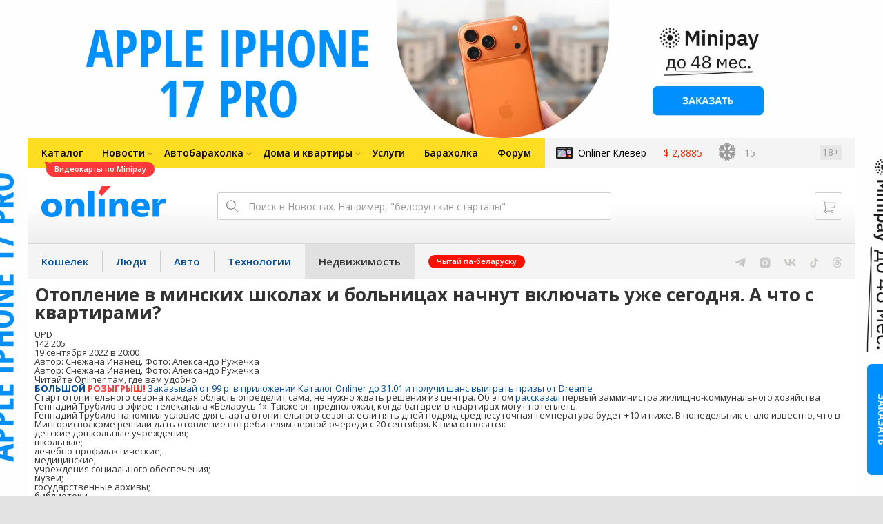

--- FILE ---
content_type: text/css
request_url: https://gc.onliner.by/assets/responsive-header.82ee1b15e577b748.css
body_size: 26268
content:
@-webkit-keyframes spinner-animation{to{-webkit-transform:rotate(1turn);transform:rotate(1turn)}}@-o-keyframes spinner-animation{to{-o-transform:rotate(1turn);transform:rotate(1turn)}}@keyframes spinner-animation{to{-webkit-transform:rotate(1turn);-o-transform:rotate(1turn);transform:rotate(1turn)}}@-webkit-keyframes blink-animation{0%{opacity:.25}20%{opacity:.75}100%{opacity:.25}}@-o-keyframes blink-animation{0%{opacity:.25}20%{opacity:.75}100%{opacity:.25}}@keyframes blink-animation{0%{opacity:.25}20%{opacity:.75}100%{opacity:.25}}@media only screen and (max-width:639px){.helpers_hide_mobile-small{display:none!important}}@media only screen and (max-width:767px){.helpers_hide_mobile{display:none!important}}@media only screen and (max-width:1000px){.helpers_hide_tablet{display:none!important}}@media only screen and (max-width:1151px){.helpers_hide_desktop{display:none!important}}@media only screen and (max-width:1399px){.helpers_hide_desktop-big{display:none!important}}@media only screen and (min-width:640px){.helpers_show_mobile-small{display:none!important}}@media only screen and (min-width:768px){.helpers_show_mobile{display:none!important}}@media only screen and (min-width:1001px){.helpers_show_tablet{display:none!important}}@media only screen and (min-width:1152px){.helpers_show_desktop{display:none!important}}@media only screen and (min-width:1400px){.helpers_show_desktop-big{display:none!important}}html{-webkit-tap-highlight-color:transparent}a,button,input,select,textarea{-webkit-tap-highlight-color:rgba(0,0,0,.1)}body,dd,dl,dt,figure,form,h1,h2,h3,h4,h5,html,ol,p,ul{margin:0;padding:0}img{border:0;vertical-align:top}body{line-height:1}ol,ul{list-style-type:none}:focus{outline:0}table{border-collapse:collapse;border-spacing:0}.clear{clear:both;height:1px;font-size:1px;visibility:hidden}ins{text-decoration:none}input,select,textarea{margin:0}a{cursor:pointer}sup{vertical-align:baseline}.b-blog-item:after,.b-content-grid-1:after,.b-main-navigation:after,.b-main-page-blocks-header-1:after,.b-main-page-grid-1-i:after,.b-main-page-grid-2-i:after,.b-main-page-grid-3-i:after,.b-pages-1-fastnav:after,.b-posts-2-item__wrapper:after,.b-top-navigation:after,.cfix:after,.g-top-i:after{height:0;visibility:hidden;display:block;font-size:0;content:"\0020";clear:both}@font-face{font-family:franklingothicdemicondcRg;font-style:normal;font-weight:400;font-stretch:100%;font-display:swap;src:url(https://cdn.onliner.by/fonts/franklingothicdemicondc.woff2) format('woff2')}@font-face{font-family:franklingothicmedicondcRg;font-style:normal;font-weight:400;font-stretch:100%;font-display:swap;src:url(https://cdn.onliner.by/fonts/franklingothicmedicondc-webfont.woff2) format('woff2')}@font-face{font-family:'Open Sans';font-style:normal;font-weight:300;font-stretch:100%;font-display:swap;src:url(https://cdn.onliner.by/fonts/opensans-light-cyr-ext-webfont.woff2) format('woff2');unicode-range:U+0460-052F,U+1C80-1C88,U+20B4,U+2DE0-2DFF,U+A640-A69F,U+FE2E-FE2F}@font-face{font-family:'Open Sans';font-style:italic;font-weight:300;font-stretch:100%;font-display:swap;src:url(https://cdn.onliner.by/fonts/opensans-lightitalic-cyr-ext-webfont.woff2) format('woff2');unicode-range:U+0460-052F,U+1C80-1C88,U+20B4,U+2DE0-2DFF,U+A640-A69F,U+FE2E-FE2F}@font-face{font-family:'Open Sans';font-style:normal;font-weight:300;font-stretch:100%;font-display:swap;src:url(https://cdn.onliner.by/fonts/opensans-light-cyr-webfont.woff2) format('woff2');unicode-range:U+0301,U+0400-045F,U+0490-0491,U+04B0-04B1,U+2116}@font-face{font-family:'Open Sans';font-style:italic;font-weight:300;font-stretch:100%;font-display:swap;src:url(https://cdn.onliner.by/fonts/opensans-lightitalic-cyr-webfont.woff2) format('woff2');unicode-range:U+0301,U+0400-045F,U+0490-0491,U+04B0-04B1,U+2116}@font-face{font-family:'Open Sans';font-style:normal;font-weight:300;font-stretch:100%;font-display:swap;src:url(https://cdn.onliner.by/fonts/opensans-light-lat-ext-webfont.woff2) format('woff2');unicode-range:U+0100-02AF,U+0304,U+0308,U+0329,U+1E00-1E9F,U+1EF2-1EFF,U+2020,U+20A0-20AB,U+20AD-20C0,U+2113,U+2C60-2C7F,U+A720-A7FF}@font-face{font-family:'Open Sans';font-style:italic;font-weight:300;font-stretch:100%;font-display:swap;src:url(https://cdn.onliner.by/fonts/opensans-lightitalic-lat-ext-webfont.woff2) format('woff2');unicode-range:U+0100-02AF,U+0304,U+0308,U+0329,U+1E00-1E9F,U+1EF2-1EFF,U+2020,U+20A0-20AB,U+20AD-20C0,U+2113,U+2C60-2C7F,U+A720-A7FF}@font-face{font-family:'Open Sans';font-style:normal;font-weight:300;font-stretch:100%;font-display:swap;src:url(https://cdn.onliner.by/fonts/opensans-light-lat-webfont.woff2) format('woff2');unicode-range:U+0000-00FF,U+0131,U+0152-0153,U+02BB-02BC,U+02C6,U+02DA,U+02DC,U+0304,U+0308,U+0329,U+2000-206F,U+2074,U+20AC,U+2122,U+2191,U+2193,U+2212,U+2215,U+FEFF,U+FFFD}@font-face{font-family:'Open Sans';font-style:italic;font-weight:300;font-stretch:100%;font-display:swap;src:url(https://cdn.onliner.by/fonts/opensans-lightitalic-lat-webfont.woff2) format('woff2');unicode-range:U+0000-00FF,U+0131,U+0152-0153,U+02BB-02BC,U+02C6,U+02DA,U+02DC,U+0304,U+0308,U+0329,U+2000-206F,U+2074,U+20AC,U+2122,U+2191,U+2193,U+2212,U+2215,U+FEFF,U+FFFD}@font-face{font-family:'Open Sans';font-style:normal;font-weight:400;font-stretch:100%;font-display:swap;src:url(https://cdn.onliner.by/fonts/opensans-regular-cyr-ext-webfont.woff2) format('woff2');unicode-range:U+0460-052F,U+1C80-1C88,U+20B4,U+2DE0-2DFF,U+A640-A69F,U+FE2E-FE2F}@font-face{font-family:'Open Sans';font-style:italic;font-weight:400;font-stretch:100%;font-display:swap;src:url(https://cdn.onliner.by/fonts/opensans-italic-cyr-ext-webfont.woff2) format('woff2');unicode-range:U+0460-052F,U+1C80-1C88,U+20B4,U+2DE0-2DFF,U+A640-A69F,U+FE2E-FE2F}@font-face{font-family:'Open Sans';font-style:normal;font-weight:400;font-stretch:100%;font-display:swap;src:url(https://cdn.onliner.by/fonts/opensans-regular-cyr-webfont.woff2) format('woff2');unicode-range:U+0301,U+0400-045F,U+0490-0491,U+04B0-04B1,U+2116}@font-face{font-family:'Open Sans';font-style:italic;font-weight:400;font-stretch:100%;font-display:swap;src:url(https://cdn.onliner.by/fonts/opensans-italic-cyr-webfont.woff2) format('woff2');unicode-range:U+0301,U+0400-045F,U+0490-0491,U+04B0-04B1,U+2116}@font-face{font-family:'Open Sans';font-style:normal;font-weight:400;font-stretch:100%;font-display:swap;src:url(https://cdn.onliner.by/fonts/opensans-regular-lat-ext-webfont.woff2) format('woff2');unicode-range:U+0100-02AF,U+0304,U+0308,U+0329,U+1E00-1E9F,U+1EF2-1EFF,U+2020,U+20A0-20AB,U+20AD-20C0,U+2113,U+2C60-2C7F,U+A720-A7FF}@font-face{font-family:'Open Sans';font-style:italic;font-weight:400;font-stretch:100%;font-display:swap;src:url(https://cdn.onliner.by/fonts/opensans-italic-lat-ext-webfont.woff2) format('woff2');unicode-range:U+0100-02AF,U+0304,U+0308,U+0329,U+1E00-1E9F,U+1EF2-1EFF,U+2020,U+20A0-20AB,U+20AD-20C0,U+2113,U+2C60-2C7F,U+A720-A7FF}@font-face{font-family:'Open Sans';font-style:normal;font-weight:400;font-stretch:100%;font-display:swap;src:url(https://cdn.onliner.by/fonts/opensans-regular-lat-webfont.woff2) format('woff2');unicode-range:U+0000-00FF,U+0131,U+0152-0153,U+02BB-02BC,U+02C6,U+02DA,U+02DC,U+0304,U+0308,U+0329,U+2000-206F,U+2074,U+20AC,U+2122,U+2191,U+2193,U+2212,U+2215,U+FEFF,U+FFFD}@font-face{font-family:'Open Sans';font-style:italic;font-weight:400;font-stretch:100%;font-display:swap;src:url(https://cdn.onliner.by/fonts/opensans-italic-lat-webfont.woff2) format('woff2');unicode-range:U+0000-00FF,U+0131,U+0152-0153,U+02BB-02BC,U+02C6,U+02DA,U+02DC,U+0304,U+0308,U+0329,U+2000-206F,U+2074,U+20AC,U+2122,U+2191,U+2193,U+2212,U+2215,U+FEFF,U+FFFD}@font-face{font-family:'Open Sans';font-style:normal;font-weight:600;font-stretch:100%;font-display:swap;src:url(https://cdn.onliner.by/fonts/opensans-semibold-cyr-ext-webfont.woff2) format('woff2');unicode-range:U+0460-052F,U+1C80-1C88,U+20B4,U+2DE0-2DFF,U+A640-A69F,U+FE2E-FE2F}@font-face{font-family:'Open Sans';font-style:italic;font-weight:600;font-stretch:100%;font-display:swap;src:url(https://cdn.onliner.by/fonts/opensans-semibolditalic-cyr-ext-webfont.woff2) format('woff2');unicode-range:U+0460-052F,U+1C80-1C88,U+20B4,U+2DE0-2DFF,U+A640-A69F,U+FE2E-FE2F}@font-face{font-family:'Open Sans';font-style:normal;font-weight:600;font-stretch:100%;font-display:swap;src:url(https://cdn.onliner.by/fonts/opensans-semibold-cyr-webfont.woff2) format('woff2');unicode-range:U+0301,U+0400-045F,U+0490-0491,U+04B0-04B1,U+2116}@font-face{font-family:'Open Sans';font-style:italic;font-weight:600;font-stretch:100%;font-display:swap;src:url(https://cdn.onliner.by/fonts/opensans-semibolditalic-cyr-webfont.woff2) format('woff2');unicode-range:U+0301,U+0400-045F,U+0490-0491,U+04B0-04B1,U+2116}@font-face{font-family:'Open Sans';font-style:normal;font-weight:600;font-stretch:100%;font-display:swap;src:url(https://cdn.onliner.by/fonts/opensans-semibold-lat-ext-webfont.woff2) format('woff2');unicode-range:U+0100-02AF,U+0304,U+0308,U+0329,U+1E00-1E9F,U+1EF2-1EFF,U+2020,U+20A0-20AB,U+20AD-20C0,U+2113,U+2C60-2C7F,U+A720-A7FF}@font-face{font-family:'Open Sans';font-style:italic;font-weight:600;font-stretch:100%;font-display:swap;src:url(https://cdn.onliner.by/fonts/opensans-semibolditalic-lat-ext-webfont.woff2) format('woff2');unicode-range:U+0100-02AF,U+0304,U+0308,U+0329,U+1E00-1E9F,U+1EF2-1EFF,U+2020,U+20A0-20AB,U+20AD-20C0,U+2113,U+2C60-2C7F,U+A720-A7FF}@font-face{font-family:'Open Sans';font-style:normal;font-weight:600;font-stretch:100%;font-display:swap;src:url(https://cdn.onliner.by/fonts/opensans-semibold-lat-webfont.woff2) format('woff2');unicode-range:U+0000-00FF,U+0131,U+0152-0153,U+02BB-02BC,U+02C6,U+02DA,U+02DC,U+0304,U+0308,U+0329,U+2000-206F,U+2074,U+20AC,U+2122,U+2191,U+2193,U+2212,U+2215,U+FEFF,U+FFFD}@font-face{font-family:'Open Sans';font-style:italic;font-weight:600;font-stretch:100%;font-display:swap;src:url(https://cdn.onliner.by/fonts/opensans-semibolditalic-lat-webfont.woff2) format('woff2');unicode-range:U+0000-00FF,U+0131,U+0152-0153,U+02BB-02BC,U+02C6,U+02DA,U+02DC,U+0304,U+0308,U+0329,U+2000-206F,U+2074,U+20AC,U+2122,U+2191,U+2193,U+2212,U+2215,U+FEFF,U+FFFD}@font-face{font-family:'Open Sans';font-style:normal;font-weight:700;font-stretch:100%;font-display:swap;src:url(https://cdn.onliner.by/fonts/opensans-bold-cyr-ext-webfont.woff2) format('woff2');unicode-range:U+0460-052F,U+1C80-1C88,U+20B4,U+2DE0-2DFF,U+A640-A69F,U+FE2E-FE2F}@font-face{font-family:'Open Sans';font-style:italic;font-weight:700;font-stretch:100%;font-display:swap;src:url(https://cdn.onliner.by/fonts/opensans-bolditalic-cyr-ext-webfont.woff2) format('woff2');unicode-range:U+0460-052F,U+1C80-1C88,U+20B4,U+2DE0-2DFF,U+A640-A69F,U+FE2E-FE2F}@font-face{font-family:'Open Sans';font-style:normal;font-weight:700;font-stretch:100%;font-display:swap;src:url(https://cdn.onliner.by/fonts/opensans-bold-cyr-webfont.woff2) format('woff2');unicode-range:U+0301,U+0400-045F,U+0490-0491,U+04B0-04B1,U+2116}@font-face{font-family:'Open Sans';font-style:italic;font-weight:700;font-stretch:100%;font-display:swap;src:url(https://cdn.onliner.by/fonts/opensans-bolditalic-cyr-webfont.woff2) format('woff2');unicode-range:U+0301,U+0400-045F,U+0490-0491,U+04B0-04B1,U+2116}@font-face{font-family:'Open Sans';font-style:normal;font-weight:700;font-stretch:100%;font-display:swap;src:url(https://cdn.onliner.by/fonts/opensans-bold-lat-ext-webfont.woff2) format('woff2');unicode-range:U+0100-02AF,U+0304,U+0308,U+0329,U+1E00-1E9F,U+1EF2-1EFF,U+2020,U+20A0-20AB,U+20AD-20C0,U+2113,U+2C60-2C7F,U+A720-A7FF}@font-face{font-family:'Open Sans';font-style:italic;font-weight:700;font-stretch:100%;font-display:swap;src:url(https://cdn.onliner.by/fonts/opensans-bolditalic-lat-ext-webfont.woff2) format('woff2');unicode-range:U+0100-02AF,U+0304,U+0308,U+0329,U+1E00-1E9F,U+1EF2-1EFF,U+2020,U+20A0-20AB,U+20AD-20C0,U+2113,U+2C60-2C7F,U+A720-A7FF}@font-face{font-family:'Open Sans';font-style:normal;font-weight:700;font-stretch:100%;font-display:swap;src:url(https://cdn.onliner.by/fonts/opensans-bold-lat-webfont.woff2) format('woff2');unicode-range:U+0000-00FF,U+0131,U+0152-0153,U+02BB-02BC,U+02C6,U+02DA,U+02DC,U+0304,U+0308,U+0329,U+2000-206F,U+2074,U+20AC,U+2122,U+2191,U+2193,U+2212,U+2215,U+FEFF,U+FFFD}@font-face{font-family:'Open Sans';font-style:italic;font-weight:700;font-stretch:100%;font-display:swap;src:url(https://cdn.onliner.by/fonts/opensans-bolditalic-lat-webfont.woff2) format('woff2');unicode-range:U+0000-00FF,U+0131,U+0152-0153,U+02BB-02BC,U+02C6,U+02DA,U+02DC,U+0304,U+0308,U+0329,U+2000-206F,U+2074,U+20AC,U+2122,U+2191,U+2193,U+2212,U+2215,U+FEFF,U+FFFD}@font-face{font-family:'Open Sans';font-style:normal;font-weight:800;font-stretch:100%;font-display:swap;src:url(https://cdn.onliner.by/fonts/opensans-extrabold-cyr-ext-webfont.woff2) format('woff2');unicode-range:U+0460-052F,U+1C80-1C88,U+20B4,U+2DE0-2DFF,U+A640-A69F,U+FE2E-FE2F}@font-face{font-family:'Open Sans';font-style:italic;font-weight:800;font-stretch:100%;font-display:swap;src:url(https://cdn.onliner.by/fonts/opensans-extrabolditalic-cyr-ext-webfont.woff2) format('woff2');unicode-range:U+0460-052F,U+1C80-1C88,U+20B4,U+2DE0-2DFF,U+A640-A69F,U+FE2E-FE2F}@font-face{font-family:'Open Sans';font-style:normal;font-weight:800;font-stretch:100%;font-display:swap;src:url(https://cdn.onliner.by/fonts/opensans-extrabold-cyr-webfont.woff2) format('woff2');unicode-range:U+0301,U+0400-045F,U+0490-0491,U+04B0-04B1,U+2116}@font-face{font-family:'Open Sans';font-style:italic;font-weight:800;font-stretch:100%;font-display:swap;src:url(https://cdn.onliner.by/fonts/opensans-extrabolditalic-cyr-webfont.woff2) format('woff2');unicode-range:U+0301,U+0400-045F,U+0490-0491,U+04B0-04B1,U+2116}@font-face{font-family:'Open Sans';font-style:normal;font-weight:800;font-stretch:100%;font-display:swap;src:url(https://cdn.onliner.by/fonts/opensans-extrabold-lat-ext-webfont.woff2) format('woff2');unicode-range:U+0100-02AF,U+0304,U+0308,U+0329,U+1E00-1E9F,U+1EF2-1EFF,U+2020,U+20A0-20AB,U+20AD-20C0,U+2113,U+2C60-2C7F,U+A720-A7FF}@font-face{font-family:'Open Sans';font-style:italic;font-weight:800;font-stretch:100%;font-display:swap;src:url(https://cdn.onliner.by/fonts/opensans-extrabolditalic-lat-ext-webfont.woff2) format('woff2');unicode-range:U+0100-02AF,U+0304,U+0308,U+0329,U+1E00-1E9F,U+1EF2-1EFF,U+2020,U+20A0-20AB,U+20AD-20C0,U+2113,U+2C60-2C7F,U+A720-A7FF}@font-face{font-family:'Open Sans';font-style:normal;font-weight:800;font-stretch:100%;font-display:swap;src:url(https://cdn.onliner.by/fonts/opensans-extrabold-lat-webfont.woff2) format('woff2');unicode-range:U+0000-00FF,U+0131,U+0152-0153,U+02BB-02BC,U+02C6,U+02DA,U+02DC,U+0304,U+0308,U+0329,U+2000-206F,U+2074,U+20AC,U+2122,U+2191,U+2193,U+2212,U+2215,U+FEFF,U+FFFD}@font-face{font-family:'Open Sans';font-style:italic;font-weight:800;font-stretch:100%;font-display:swap;src:url(https://cdn.onliner.by/fonts/opensans-extrabolditalic-lat-webfont.woff2) format('woff2');unicode-range:U+0000-00FF,U+0131,U+0152-0153,U+02BB-02BC,U+02C6,U+02DA,U+02DC,U+0304,U+0308,U+0329,U+2000-206F,U+2074,U+20AC,U+2122,U+2191,U+2193,U+2212,U+2215,U+FEFF,U+FFFD}@font-face{font-family:'Open Sans Condensed';font-style:normal;font-weight:300;font-stretch:100%;font-display:swap;src:url(https://cdn.onliner.by/fonts/opensans-condlight-cyr-ext-webfont.woff2) format('woff2');unicode-range:U+0460-052F,U+1C80-1C88,U+20B4,U+2DE0-2DFF,U+A640-A69F,U+FE2E-FE2F}@font-face{font-family:'Open Sans Condensed';font-style:normal;font-weight:300;font-stretch:100%;font-display:swap;src:url(https://cdn.onliner.by/fonts/opensans-condlight-cyr-webfont.woff2) format('woff2');unicode-range:U+0301,U+0400-045F,U+0490-0491,U+04B0-04B1,U+2116}@font-face{font-family:'Open Sans Condensed';font-style:normal;font-weight:300;font-stretch:100%;font-display:swap;src:url(https://cdn.onliner.by/fonts/opensans-condlight-lat-ext-webfont.woff2) format('woff2');unicode-range:U+0100-02AF,U+0304,U+0308,U+0329,U+1E00-1E9F,U+1EF2-1EFF,U+2020,U+20A0-20AB,U+20AD-20C0,U+2113,U+2C60-2C7F,U+A720-A7FF}@font-face{font-family:'Open Sans Condensed';font-style:normal;font-weight:300;font-stretch:100%;font-display:swap;src:url(https://cdn.onliner.by/fonts/opensans-condlight-lat-webfont.woff2) format('woff2');unicode-range:U+0000-00FF,U+0131,U+0152-0153,U+02BB-02BC,U+02C6,U+02DA,U+02DC,U+0304,U+0308,U+0329,U+2000-206F,U+2074,U+20AC,U+2122,U+2191,U+2193,U+2212,U+2215,U+FEFF,U+FFFD}@font-face{font-family:'Open Sans Condensed';font-style:normal;font-weight:400;font-stretch:100%;font-display:swap;src:url(https://cdn.onliner.by/fonts/opensans-condbold-cyr-ext-webfont.woff2) format('woff2');unicode-range:U+0460-052F,U+1C80-1C88,U+20B4,U+2DE0-2DFF,U+A640-A69F,U+FE2E-FE2F}@font-face{font-family:'Open Sans Condensed';font-style:normal;font-weight:400;font-stretch:100%;font-display:swap;src:url(https://cdn.onliner.by/fonts/opensans-condbold-cyr-webfont.woff2) format('woff2');unicode-range:U+0301,U+0400-045F,U+0490-0491,U+04B0-04B1,U+2116}@font-face{font-family:'Open Sans Condensed';font-style:normal;font-weight:400;font-stretch:100%;font-display:swap;src:url(https://cdn.onliner.by/fonts/opensans-condbold-lat-ext-webfont.woff2) format('woff2');unicode-range:U+0100-02AF,U+0304,U+0308,U+0329,U+1E00-1E9F,U+1EF2-1EFF,U+2020,U+20A0-20AB,U+20AD-20C0,U+2113,U+2C60-2C7F,U+A720-A7FF}@font-face{font-family:'Open Sans Condensed';font-style:normal;font-weight:400;font-stretch:100%;font-display:swap;src:url(https://cdn.onliner.by/fonts/opensans-condbold-lat-webfont.woff2) format('woff2');unicode-range:U+0000-00FF,U+0131,U+0152-0153,U+02BB-02BC,U+02C6,U+02DA,U+02DC,U+0304,U+0308,U+0329,U+2000-206F,U+2074,U+20AC,U+2122,U+2191,U+2193,U+2212,U+2215,U+FEFF,U+FFFD}@font-face{font-family:'Open Sans Condensed';font-style:normal;font-weight:700;font-stretch:100%;font-display:swap;src:url(https://cdn.onliner.by/fonts/opensans-condbold-cyr-ext-webfont.woff2) format('woff2');unicode-range:U+0460-052F,U+1C80-1C88,U+20B4,U+2DE0-2DFF,U+A640-A69F,U+FE2E-FE2F}@font-face{font-family:'Open Sans Condensed';font-style:normal;font-weight:700;font-stretch:100%;font-display:swap;src:url(https://cdn.onliner.by/fonts/opensans-condbold-cyr-webfont.woff2) format('woff2');unicode-range:U+0301,U+0400-045F,U+0490-0491,U+04B0-04B1,U+2116}@font-face{font-family:'Open Sans Condensed';font-style:normal;font-weight:700;font-stretch:100%;font-display:swap;src:url(https://cdn.onliner.by/fonts/opensans-condbold-lat-ext-webfont.woff2) format('woff2');unicode-range:U+0100-02AF,U+0304,U+0308,U+0329,U+1E00-1E9F,U+1EF2-1EFF,U+2020,U+20A0-20AB,U+20AD-20C0,U+2113,U+2C60-2C7F,U+A720-A7FF}@font-face{font-family:'Open Sans Condensed';font-style:normal;font-weight:700;font-display:swap;src:url(https://cdn.onliner.by/fonts/opensans-condbold-lat-webfont.woff2) format('woff2');unicode-range:U+0000-00FF,U+0131,U+0152-0153,U+02BB-02BC,U+02C6,U+02DA,U+02DC,U+0304,U+0308,U+0329,U+2000-206F,U+2074,U+20AC,U+2122,U+2191,U+2193,U+2212,U+2215,U+FEFF,U+FFFD}@font-face{font-family:onliner;font-style:normal;font-weight:400;font-stretch:100%;font-display:swap;src:url(https://cdn.onliner.by/fonts/onliner.woff2) format('woff2')}html{background:#e3e3e3;height:100%}body{height:auto;background-image:none;min-height:100%}.smartbanner~.layout-container{min-height:calc(100% - 93px);top:93px}.smartbanner[style='display: none;']~.layout-container{min-height:100%;top:0}.adfox-banner-background>a{background-size:cover!important}.adfox-banner-background~.layout-container{pointer-events:none}@media only screen and (min-width:1001px){.non-responsive-layout .adfox-banner-background~.layout-container,.responsive-layout .adfox-banner-background~.layout-container{max-width:1200px;min-height:calc(100% - 200px);margin:0 auto;top:200px}}.adfox-banner-background~.layout-container>*{pointer-events:auto}.adfox-banner-background~.layout-container .bnr-top-wide{display:none}@media only screen and (min-width:1280px){.non-responsive-layout .adfox-banner-background~.layout-container .news-media__arrow_prev,.responsive-layout .adfox-banner-background~.layout-container .news-media__arrow_prev{margin-right:550px}}@media only screen and (min-width:1280px){.non-responsive-layout .adfox-banner-background~.layout-container .news-media__arrow_next,.responsive-layout .adfox-banner-background~.layout-container .news-media__arrow_next{margin-left:550px}}.adfox-banner-background~.layout-container .b-parimatch-layer__helper .b-tiles:not(.b-tiles_specific):not(:only-child){min-width:556.5px}.adfox-banner-background~.layout-container .b-parimatch-layer__helper .b-main-page-speech:not(:only-child){min-width:646.5px}.adfox-banner-background~.layout-container .b-parimatch-layer__helper .b-main-page-result:not(.b-main-page-result_specific):not(:only-child){min-width:547.5px}.adfox-banner-background~.layout-container .b-parimatch-layer__helper .b-main-page-result:not(.b-main-page-result_specific){min-width:1104px}@media only screen and (min-width:1400px){.non-responsive-layout .adfox-banner-background~.layout-container .b-ab-line .select-group,.responsive-layout .adfox-banner-background~.layout-container .b-ab-line .select-group{padding-left:734px}}#container,#minWidth,.g-container-outer,.l-gradient-wrapper,.layout-container,.onliner-outer{-ms-flex:1;flex:1;display:-ms-flexbox;display:flex;-ms-flex-direction:column;flex-direction:column}.b-whbd:not(.h-btm-whbd),.g-middle{-ms-flex:1;flex:1;display:-ms-flexbox;display:flex}.b-whbd-i,.g-middle-i{-ms-flex:1;flex:1}#container,#minWidth{width:100%;min-height:0!important}.layout-container{min-height:100%;left:0;right:0;top:0;position:absolute}.l-gradient-wrapper{background-image:-o-linear-gradient(top,#fff,#fff 50%,#e3e3e3);background-image:linear-gradient(to bottom,#fff,#fff 50%,#e3e3e3);background-repeat:repeat-x;background-size:100% 190px;min-width:1000px}.bnr-top-wide{background:#fff}#container{margin:0 auto;zoom:1}.g-container-outer{padding:0!important}.b-icon-3{background:url(/images/sprites-1.png) no-repeat;display:block;position:absolute;overflow:hidden;font-size:1px;line-height:normal}.g-top{margin-bottom:-1px;position:relative}.g-top-i{min-width:1000px;max-width:1400px;margin:0 auto;position:relative;box-sizing:border-box;-webkit-font-smoothing:antialiased}.empty-layout .g-top-i{margin:0 auto;padding:50px 0 31px}.bnr-top-wide{width:100%;min-width:1000px;text-align:center;overflow:hidden}@media only screen and (max-width:1000px){.responsive-layout .bnr-top-wide{top:50px;position:relative;z-index:1}}.bnr-top-wide iframe{width:100%;min-width:728px;vertical-align:top}.bnr-top-wide_fixed-height{height:90px}@media only screen and (max-width:639px){.responsive-layout .bnr-top-wide_fixed-height{height:50px}}.bnr-top-wide_fixed-height iframe{height:90px!important}@media only screen and (max-width:639px){.responsive-layout .bnr-top-wide_fixed-height iframe{height:50px!important}}.banner-wrapper{max-width:100%;min-height:90px;display:inline-block;vertical-align:top;overflow:hidden}.banner-helper-wrapper{min-height:90px;position:relative;overflow:hidden}.banner-helper-block{left:0;right:0;top:0;bottom:0;position:absolute}.b-top-wrapper{display:table;height:60px;width:100%}@media only screen and (max-width:1000px){.responsive-layout .b-top-wrapper{display:block;height:auto;width:auto}}.b-top-profile{display:table-cell;vertical-align:middle;width:100%;padding-left:45px;font-family:'Open Sans',Arial,Helvetica,Verdana,sans-serif;cursor:default;-webkit-user-select:none;-ms-user-select:none;user-select:none;white-space:nowrap;font-size:0}@media only screen and (max-width:1000px){.responsive-layout .b-top-profile{display:block;vertical-align:baseline;width:auto;min-width:0;padding-left:0;text-align:left}}.b-top-profile_specific{width:289px;min-width:289px;text-align:right}.b-top-profile__user-account{padding:0 0 0 80px;position:relative;font-size:13px;font-family:'Open Sans',Arial,Helvetica,Verdana,sans-serif;color:gray;min-width:205px;line-height:normal}.b-top-profile__user-account .image{overflow:hidden;position:absolute;left:0;top:50%;margin-top:-30px;width:60px;height:60px;border-radius:50%;font-size:0}.b-top-profile__user-account .image a{width:100%;height:100%;display:block;text-align:center;text-decoration:none}.b-top-profile__user-account .image a:after{content:'';height:100%;display:inline-block;vertical-align:middle}.b-top-profile__user-account .image img{max-width:100%;max-height:100%;vertical-align:middle}.b-top-profile__user-account .user-name{font-weight:600;padding-bottom:3px;overflow:hidden;text-overflow:ellipsis;white-space:nowrap}.b-top-profile__user-account .user-name:last-child{padding-bottom:0}.b-top-profile__user-account .user-name a,.b-top-profile__user-account .user-name a:hover{color:#000}.b-top-profile__user-account .user-bar{padding-bottom:3px;font-size:0;white-space:nowrap}.b-top-profile__user-account .user-bar:after,.b-top-profile__user-account .user-bar:before{content:'';display:table}.b-top-profile__user-account .user-bar:after{clear:both}.b-top-profile__user-account .user-bar:last-child{padding-bottom:0}.b-top-profile__user-account .user-bar li{display:inline-block;position:relative;font-size:13px;padding:0 20px 0 0}.b-top-profile__user-account .user-bar li:last-child{padding-right:0}.b-top-profile__user-account .user-bar a{color:#999}.b-top-profile__user-account .user-bar .pay{color:#e00}.b-top-profile__user-account .user-bar .pay-full{color:#004d99}.b-top-profile__user-account .user-bar .pay-full:hover{color:#06c}.b-top-profile__user-account .user-bar .balance{font-weight:600}.b-top-profile__user-account .user-bar .sup{top:-1px;left:100%;margin-left:-19px;position:absolute;vertical-align:baseline;font-size:10px;font-family:'Open Sans',Arial,Helvetica,Verdana,sans-serif;font-weight:400}.b-top-profile__user-account .user-bar .new-message{color:#e00}.b-top-profile__user-account .exit{font-size:13px}.b-top-profile__list{font-size:0;white-space:nowrap}.b-top-profile__item{display:inline-block;vertical-align:middle;position:relative}@media only screen and (max-width:1000px){.responsive-layout .b-top-profile__item{position:static}}.b-top-profile__item_arrow{padding-right:40px}.b-top-profile__item_arrow:after{content:'';display:inline-block;vertical-align:top;position:absolute;right:16px;top:50%;width:12px;height:7px;margin-top:-4px;background-position:center center;background-repeat:no-repeat;background-image:url(/images/i-arrow-black.svg);-o-transition:-o-transform .2s ease,opacity .2s ease;transition:-webkit-transform .2s ease,opacity .2s ease;transition:transform .2s ease,opacity .2s ease;pointer-events:none}.b-top-profile__item:hover.b-top-profile__item_arrow:after,.b-top-profile__item_opened.b-top-profile__item_arrow:after{opacity:.5}@media only screen and (max-width:1000px){.responsive-layout .b-top-profile__item:hover.b-top-profile__item_arrow:after,.responsive-layout .b-top-profile__item_opened.b-top-profile__item_arrow:after{opacity:1}}.b-top-profile__item_opened.b-top-profile__item_arrow:after{-webkit-transform:rotate(180deg);-o-transform:rotate(180deg);transform:rotate(180deg)}@media only screen and (min-width:1001px){.responsive-layout .b-top-profile__item:not(.b-top-profile__item_arrow):first-child{display:none!important}}.non-responsive-layout .b-top-profile__item:not(.b-top-profile__item_arrow):first-child{display:none!important}.b-top-profile__preview{display:block;cursor:pointer}.b-top-profile__item_arrow .b-top-profile__preview{margin-right:-40px;padding-right:40px}.b-top-profile__image{width:60px;height:60px;background-color:#ccc;border-radius:50%;background-size:cover;background-position:center center;background-repeat:no-repeat;display:inline-block;vertical-align:top}.b-top-profile__cart,.b-top-profile__favorites,.b-top-profile__message,.b-top-profile__notice{width:32px;height:60px;display:inline-block;vertical-align:top;position:relative;box-sizing:border-box;cursor:pointer}@media only screen and (max-width:1000px){.responsive-layout .b-top-profile__cart,.responsive-layout .b-top-profile__favorites,.responsive-layout .b-top-profile__message,.responsive-layout .b-top-profile__notice{width:44px;height:50px;padding:13px;top:0;position:absolute;-webkit-tap-highlight-color:rgba(0,0,0,.1)}}.b-top-profile__cart:before,.b-top-profile__favorites:before,.b-top-profile__message:before,.b-top-profile__notice:before{content:'';display:inline-block;vertical-align:top;background-position:center center;background-repeat:no-repeat;width:100%;height:100%;-o-transition:-o-transform .2s ease,opacity .2s ease;transition:-webkit-transform .2s ease,opacity .2s ease;transition:transform .2s ease,opacity .2s ease}.b-top-profile__item_opened .b-top-profile__cart:before,.b-top-profile__item_opened .b-top-profile__favorites:before,.b-top-profile__item_opened .b-top-profile__message:before,.b-top-profile__item_opened .b-top-profile__notice:before{opacity:.25}@media only screen and (max-width:1000px){.responsive-layout .b-top-profile__item_opened .b-top-profile__cart:before,.responsive-layout .b-top-profile__item_opened .b-top-profile__favorites:before,.responsive-layout .b-top-profile__item_opened .b-top-profile__message:before,.responsive-layout .b-top-profile__item_opened .b-top-profile__notice:before{opacity:1}}@media only screen and (max-width:1000px){.responsive-layout .b-top-profile__message{right:152px}}.b-top-profile__message:before{background-image:url(/images/i-message-black-stroke.svg);background-size:18px 17px}.b-top-profile__item:hover .b-top-profile__message:before,.b-top-profile__item_opened .b-top-profile__message:before{background-image:url(/images/i-message-black-fill.svg)}@media only screen and (max-width:1000px){.responsive-layout .b-top-profile__item:hover .b-top-profile__message:before,.responsive-layout .b-top-profile__item_opened .b-top-profile__message:before{background-image:url(/images/i-message-black-stroke.svg)}}@media only screen and (max-width:1000px){.responsive-layout .b-top-profile__notice{right:118px}}.b-top-profile__notice:before{background-image:url(/images/i-bell-black-stroke.svg);background-size:15px 18px}.b-top-profile__item:hover .b-top-profile__notice:before,.b-top-profile__item_opened .b-top-profile__notice:before{background-image:url(/images/i-bell-black-fill.svg)}@media only screen and (max-width:1000px){.responsive-layout .b-top-profile__item:hover .b-top-profile__notice:before,.responsive-layout .b-top-profile__item_opened .b-top-profile__notice:before{background-image:url(/images/i-bell-black-stroke.svg)}}@media only screen and (max-width:1000px){.responsive-layout .b-top-profile__favorites{right:84px}}.b-top-profile__favorites:before{background-image:url(/images/i-star-black-stroke.svg);background-size:18px 18px}.b-top-profile__item:hover .b-top-profile__favorites:before,.b-top-profile__item_opened .b-top-profile__favorites:before{background-image:url(/images/i-star-black-fill.svg)}@media only screen and (max-width:1000px){.responsive-layout .b-top-profile__item:hover .b-top-profile__favorites:before,.responsive-layout .b-top-profile__item_opened .b-top-profile__favorites:before{background-image:url(/images/i-star-black-stroke.svg)}}@media only screen and (max-width:1000px){.responsive-layout .b-top-profile__cart{right:186px}}@media only screen and (max-width:359px){.responsive-layout .b-top-profile__cart{display:none}}.b-top-profile__cart:before{background-image:url(/images/i-cart-black-stroke.svg);background-size:22px 19px}@media only screen and (max-width:1000px){.responsive-layout .b-top-profile__cart:before{width:22px;height:19px;top:3px;right:6px;position:relative}}.b-top-profile__item:hover .b-top-profile__cart:before,.b-top-profile__item_opened .b-top-profile__cart:before{background-image:url(/images/i-cart-black-fill.svg)}@media only screen and (max-width:1000px){.responsive-layout .b-top-profile__item:hover .b-top-profile__cart:before,.responsive-layout .b-top-profile__item_opened .b-top-profile__cart:before{background-image:url(/images/i-cart-black-stroke.svg)}}@media only screen and (max-width:1000px){.responsive-layout .b-top-profile__item:first-child .b-top-profile__cart{right:84px}}.b-top-profile__counter{white-space:nowrap;text-overflow:ellipsis;overflow:hidden;min-width:24px;max-width:34px;height:24px;padding:4px;background-color:#ff0605;background-clip:padding-box;border:3px solid #fff;border-radius:100px;top:8px;right:-3px;position:absolute;font-size:10px;font-weight:600;line-height:1;color:#fff;text-align:center;box-sizing:border-box;pointer-events:none}@media only screen and (max-width:1000px){.responsive-layout .b-top-profile__counter{top:4px;right:2px}}.b-top-profile__header{height:44px;border-bottom:1px solid rgba(0,0,0,.05)}@media only screen and (max-width:1000px){.responsive-layout .b-top-profile__header{height:50px;border-bottom:0;box-shadow:0 2px 4px 0 rgba(0,0,0,.1);left:0;right:0;top:0;position:absolute;z-index:101}}@media only screen and (max-width:1000px){.responsive-layout .b-top-profile__header .b-top-profile__flex{display:-ms-flexbox;display:flex;-ms-flex:1 0 100%;flex:1 0 100%;-ms-flex-direction:column;flex-direction:column;-ms-flex-pack:center;justify-content:center;-ms-flex-align:left;align-items:left}}@media only screen and (max-width:1000px){.responsive-layout .b-top-profile__header .b-top-profile__part{width:100%;margin-top:2px;padding-left:0;display:block;vertical-align:baseline}}@media only screen and (max-width:1000px){.responsive-layout .b-top-profile__header .b-top-profile__part:first-child{margin-top:0}}@media only screen and (max-width:1000px){.responsive-layout .b-top-profile__header .b-top-profile__part_2{text-align:left}}@media only screen and (max-width:1000px){.responsive-layout .b-top-profile__body{height:100%}}.b-top-profile__overflow{padding-top:7px;padding-bottom:7px;box-sizing:border-box;overflow:hidden;-o-transition:max-height .2s ease;transition:max-height .2s ease}@media only screen and (max-width:1000px){.responsive-layout .b-top-profile__overflow{height:100%;max-height:none!important}}.b-top-profile__item_opened .b-top-profile__overflow{overflow-y:auto;-webkit-overflow-scrolling:touch}.b-top-profile__footer{height:32px;background-color:#f2f2f2}@media only screen and (max-width:1000px){.responsive-layout .b-top-profile__footer{left:0;right:0;bottom:0;position:absolute;z-index:1}}.b-top-profile__flex{width:100%;height:100%;display:table;table-layout:auto;box-sizing:border-box}.b-top-profile__part{padding-left:10px;display:table-cell;box-sizing:border-box;vertical-align:middle}.b-top-profile__part:first-child{padding-left:0}.b-top-profile__part:empty{display:none}.b-top-profile__part_2{text-align:right}.b-top-profile__divider{margin-top:7px;margin-bottom:7px;border-top:1px solid rgba(0,0,0,.05)}.b-top-profile__divider:first-child{margin-top:0}.b-top-profile__divider:last-child{margin-bottom:0}.b-top-profile__all,.b-top-profile__logout,.b-top-profile__money,.b-top-profile__name,.b-top-profile__rules,.b-top-profile__select,.b-top-profile__title{white-space:nowrap;text-overflow:ellipsis;overflow:hidden}.b-top-profile__all,.b-top-profile__logout,.b-top-profile__name,.b-top-profile__rules,.b-top-profile__select,.b-top-profile__title{font-size:12px;line-height:1.5}@media only screen and (max-width:1000px){.responsive-layout .b-top-profile__all,.responsive-layout .b-top-profile__logout,.responsive-layout .b-top-profile__name,.responsive-layout .b-top-profile__rules,.responsive-layout .b-top-profile__select,.responsive-layout .b-top-profile__title{line-height:1.1667}}.b-top-profile__name,.b-top-profile__title{font-weight:600}.b-top-profile__name{max-width:226px;-webkit-user-select:text;-ms-user-select:text;user-select:text}.b-top-profile__money{max-width:158px}.b-top-profile__title{max-width:145px}.b-top-profile__exit,.b-top-profile__settings{background-repeat:no-repeat;background-size:cover;background-position:center center;display:inline-block;vertical-align:top;cursor:pointer;-o-transition:-o-transform .2s ease,opacity .2s ease;transition:-webkit-transform .2s ease,opacity .2s ease;transition:transform .2s ease,opacity .2s ease}.b-top-profile__exit{width:20px;height:17px;background-image:url(/images/i-exit-gray.svg)}.b-top-profile__exit:hover{opacity:.5}.b-top-profile__settings{width:18px;height:18px;background-image:url(/images/i-cog-black.svg);opacity:.5}.b-top-profile__settings:hover{-webkit-transform:rotate(90deg);-o-transform:rotate(90deg);transform:rotate(90deg)}.b-top-profile__number{margin-left:9px;color:#999}.b-top-profile__sublist{overflow:hidden}.b-top-profile__subitem_opened>.b-top-profile__sublist{max-height:500px!important;opacity:1!important}.b-top-profile__subitem{position:relative}.b-top-profile__subitem_basket,.b-top-profile__subitem_hammer,.b-top-profile__subitem_history,.b-top-profile__subitem_subscriptions{padding-left:24px}.b-top-profile__subitem_basket:before,.b-top-profile__subitem_hammer:before,.b-top-profile__subitem_history:before,.b-top-profile__subitem_subscriptions:before{content:'';width:16px;height:28px;left:0;top:0;display:inline-block;vertical-align:top;position:absolute;background-repeat:no-repeat;background-position:center center;pointer-events:none}.b-top-profile__subitem_basket>.b-top-profile__link,.b-top-profile__subitem_hammer>.b-top-profile__link,.b-top-profile__subitem_history>.b-top-profile__link,.b-top-profile__subitem_subscriptions>.b-top-profile__link{margin-left:-24px;padding-left:24px}.b-top-profile__subitem_basket:before{background-size:16px 15px;background-image:url(/images/i-shopping-cart-black.svg)}.b-top-profile__subitem_hammer:before{background-size:16px 15px;background-image:url(/images/i-hammer-black.svg)}.b-top-profile__subitem_history:before{background-size:13px 13px;background-image:url(/images/i-clock-black.svg)}.b-top-profile__subitem_subscriptions:before{background-size:16px 16px;background-image:url(/images/i-subscriptions-black.svg)}.b-top-profile__subitem_arrow:after{content:'';display:inline-block;vertical-align:top;position:absolute;right:0;top:13px;width:10px;height:5px;background-position:center center;background-repeat:no-repeat;background-image:url(/images/i-arrow-gray.svg);-o-transition:-o-transform .2s ease,opacity .2s ease;transition:-webkit-transform .2s ease,opacity .2s ease;transition:transform .2s ease,opacity .2s ease;pointer-events:none}.b-top-profile__subitem:hover.b-top-profile__subitem_arrow:after{opacity:.5}.b-top-profile__subitem_opened.b-top-profile__subitem_arrow:after{-webkit-transform:rotate(180deg);-o-transform:rotate(180deg);transform:rotate(180deg)}.b-top-profile__subitem_arrow>.b-top-profile__link{text-decoration:none!important}.b-top-profile__subitem>.b-top-profile__sublist{margin-top:0;margin-bottom:0;max-height:0;opacity:0;-o-transition:max-height .2s ease 0s,opacity .2s ease 0s,visibility .2s ease 0s;transition:max-height .2s ease 0s,opacity .2s ease 0s,visibility .2s ease 0s}.b-top-profile__subitem>.b-top-profile__link{white-space:nowrap;text-overflow:ellipsis;overflow:hidden;padding-top:5px;padding-bottom:5px;display:block}.b-top-profile__subitem_opened.b-top-profile__subitem>.b-top-profile__link{color:#999!important}.b-top-profile__subitem .b-top-profile__number{position:absolute}.b-top-profile__link{cursor:pointer}.b-top-profile__link_primary{-o-transition:color .2s ease;transition:color .2s ease;color:#004d99!important}.b-top-profile__link_primary:hover{color:#06c!important;text-decoration:underline}.b-top-profile__link_secondary{-o-transition:color .2s ease;transition:color .2s ease;color:#999!important}.b-top-profile__link_secondary:hover{color:#666!important;text-decoration:underline}.b-top-profile__link_additional{-o-transition:color .2s ease;transition:color .2s ease;color:#e00!important}.b-top-profile__link_additional:hover{color:#ff545a!important;text-decoration:underline}.b-top-profile__link_alter{-o-transition:color .2s ease;transition:color .2s ease;color:#000!important}.b-top-profile__link_alter:hover{color:#333!important;text-decoration:underline}.b-top-profile__link_default{-o-transition:color .2s ease;transition:color .2s ease;color:#fff!important}.b-top-profile__link_default:hover{color:#ccc!important;text-decoration:underline}.b-top-profile__link_other{-o-transition:color .2s ease;transition:color .2s ease;color:#bfbfbf!important}.b-top-profile__link_other:hover{color:#666!important;text-decoration:underline}.b-top-profile__link_complementary{-o-transition:color .2s ease;transition:color .2s ease;color:#333!important}.b-top-profile__link_complementary:hover{color:#666!important;text-decoration:underline}.b-top-profile__link_decor{border-bottom:1px dotted}.b-top-profile__link_decor,.b-top-profile__link_decor:hover{text-decoration:none}.b-top-profile__link_decor:hover{border-bottom-color:transparent}.b-top-profile__link_nodecor,.b-top-profile__link_nodecor:hover{text-decoration:none}.b-top-profile__link_arrow_bottom,.b-top-profile__link_arrow_left,.b-top-profile__link_arrow_right,.b-top-profile__link_arrow_top{padding-right:12px;position:relative;display:inline-block;vertical-align:top;white-space:nowrap}.b-top-profile__link_arrow_bottom,.b-top-profile__link_arrow_bottom:hover,.b-top-profile__link_arrow_left,.b-top-profile__link_arrow_left:hover,.b-top-profile__link_arrow_right,.b-top-profile__link_arrow_right:hover,.b-top-profile__link_arrow_top,.b-top-profile__link_arrow_top:hover{text-decoration:none}.b-top-profile__link_arrow_bottom:after,.b-top-profile__link_arrow_left:after,.b-top-profile__link_arrow_right:after,.b-top-profile__link_arrow_top:after{content:'';width:0;height:0;border-style:solid;border-width:4px 3px 0;border-color:transparent;border-top-color:inherit;right:0;top:50%;margin-top:-1px;position:absolute;pointer-events:none}.b-top-profile__link_arrow_top:after{-webkit-transform:rotate(180deg);-o-transform:rotate(180deg);transform:rotate(180deg)}.b-top-profile__link_arrow_bottom:after{-webkit-transform:rotate(0);-o-transform:rotate(0);transform:rotate(0)}.b-top-profile__link_arrow_left:after{-webkit-transform:rotate(90deg);-o-transform:rotate(90deg);transform:rotate(90deg)}.b-top-profile__link_arrow_right:after{-webkit-transform:rotate(270deg);-o-transform:rotate(270deg);transform:rotate(270deg)}.b-top-profile__button{white-space:nowrap;text-overflow:ellipsis;overflow:hidden;max-width:100%;display:inline-block;vertical-align:top;box-sizing:border-box;outline:0;position:relative;-o-transition:background-color .2s ease,border-color .2s ease,color .2s ease,box-shadow .2s ease;transition:background-color .2s ease,border-color .2s ease,color .2s ease,box-shadow .2s ease;text-align:center;text-decoration:none!important;text-shadow:none;-webkit-user-select:none;-ms-user-select:none;user-select:none;-webkit-appearance:none;appearance:none;cursor:pointer;border:0;height:24px;padding:6px 10px;font-size:11px;line-height:1;border-radius:2px;background:#ffda50;color:#000;box-shadow:inset 0 -1px 0 0 rgba(0,0,0,0)}.b-top-profile__button:hover{background:#ffe06a;color:#000;box-shadow:inset 0 -1px 0 0 rgba(0,0,0,.2)}.b-top-profile__button:active{background:#d9b944;color:#000;box-shadow:inset 0 1px 0 0 rgba(0,0,0,.2)}.b-top-profile__button::-moz-focus-inner{border:0;outline:0}.b-top-profile__button_new{height:32px;padding:10px 20px;border-radius:100px;box-shadow:0 5px 10px 0 rgba(0,0,0,.2);font-size:12px;-webkit-transform:translateX(-50%);-o-transform:translateX(-50%);transform:translateX(-50%);left:50%;top:49px;position:absolute;z-index:2}@media only screen and (max-width:1000px){.responsive-layout .b-top-profile__button_new{top:60px}}.b-top-profile__close{display:none;font-family:onliner;font-size:17px;line-height:1;color:#999;cursor:pointer;-o-transition:color .2s ease;transition:color .2s ease;padding:17px 16px 16px 17px;top:0;right:0;position:absolute}@media only screen and (max-width:1000px){.responsive-layout .b-top-profile__close{display:block}}.b-top-profile__close:hover{color:#666}.b-top-profile__close:before{content:'\e607'}.b-top-profile__dropdown{border-radius:2px;padding:16px;font-size:13px;line-height:1.385;background-color:#fff;color:#333;box-shadow:0 4px 32px 0 rgba(0,0,0,.25);top:100%;right:0;margin-top:-6px;position:absolute;box-sizing:border-box;text-align:left;text-shadow:none;white-space:normal;z-index:20;visibility:hidden;-webkit-transform:translateX(0) translateY(60px);-o-transform:translateX(0) translateY(60px);transform:translateX(0) translateY(60px);opacity:0}.no-touch .b-top-profile__dropdown,.touch .b-top-profile__dropdown{-o-transition:-o-transform .2s cubic-bezier(0.9,.1,.1,.9),visibility .2s cubic-bezier(0.9,.1,.1,.9),opacity .2s cubic-bezier(0.9,.1,.1,.9);transition:-webkit-transform .2s cubic-bezier(0.9,.1,.1,.9),visibility .2s cubic-bezier(0.9,.1,.1,.9),opacity .2s cubic-bezier(0.9,.1,.1,.9);transition:transform .2s cubic-bezier(0.9,.1,.1,.9),visibility .2s cubic-bezier(0.9,.1,.1,.9),opacity .2s cubic-bezier(0.9,.1,.1,.9)}@media only screen and (max-width:1000px){.responsive-layout .b-top-profile__dropdown{width:100%;height:100%;margin:0;padding-top:50px;padding-bottom:32px;border-radius:0;box-shadow:none;-webkit-transform:translateX(0) translateY(0);-o-transform:translateX(0) translateY(0);transform:translateX(0) translateY(0);top:0;right:0;bottom:0;left:0;position:fixed;z-index:21}}.b-top-profile__dropdown:before{content:'';display:block;position:absolute;width:12px;height:12px;right:30px;bottom:100%;margin-bottom:-7px;background-color:#fff;-webkit-transform:rotate(45deg);-o-transform:rotate(45deg);transform:rotate(45deg)}@media only screen and (max-width:1000px){.responsive-layout .b-top-profile__dropdown:before{content:none}}.b-top-profile__dropdown_message,.b-top-profile__dropdown_notice{width:372px;margin-right:-20px}@media only screen and (max-width:1000px){.responsive-layout .b-top-profile__dropdown_message,.responsive-layout .b-top-profile__dropdown_notice{padding-bottom:0}}.b-top-profile__dropdown_user{width:308px;margin-right:-14px}.b-top-profile__item_opened .b-top-profile__dropdown{-webkit-transform:translateX(0) translateY(0);-o-transform:translateX(0) translateY(0);transform:translateX(0) translateY(0);visibility:visible;opacity:1}.b-top-profile__dropdown .b-top-profile__divider,.b-top-profile__dropdown .b-top-profile__footer,.b-top-profile__dropdown .b-top-profile__header,.b-top-profile__dropdown .b-top-profile__overflow,.b-top-profile__dropdown .chat-offers,.b-top-profile__dropdown .notice-offers{margin-left:-16px;margin-right:-16px}.b-top-profile__dropdown .b-top-profile__footer,.b-top-profile__dropdown .b-top-profile__header,.b-top-profile__dropdown .b-top-profile__overflow{padding-left:16px;padding-right:16px}.b-top-profile__dropdown .b-top-profile__footer:first-child,.b-top-profile__dropdown .b-top-profile__header:first-child,.b-top-profile__dropdown .b-top-profile__overflow:first-child{border-radius:2px 2px 0 0}@media only screen and (max-width:1000px){.responsive-layout .b-top-profile__dropdown .b-top-profile__footer:first-child,.responsive-layout .b-top-profile__dropdown .b-top-profile__header:first-child,.responsive-layout .b-top-profile__dropdown .b-top-profile__overflow:first-child{border-radius:0}}.b-top-profile__dropdown .b-top-profile__footer:last-child,.b-top-profile__dropdown .b-top-profile__header:last-child,.b-top-profile__dropdown .b-top-profile__overflow:last-child{border-radius:0 0 2px 2px}@media only screen and (max-width:1000px){.responsive-layout .b-top-profile__dropdown .b-top-profile__footer:last-child,.responsive-layout .b-top-profile__dropdown .b-top-profile__header:last-child,.responsive-layout .b-top-profile__dropdown .b-top-profile__overflow:last-child{border-radius:0}}.b-top-profile__dropdown .b-top-profile__footer:first-child:last-child,.b-top-profile__dropdown .b-top-profile__header:first-child:last-child,.b-top-profile__dropdown .b-top-profile__overflow:first-child:last-child{border-radius:2px}@media only screen and (max-width:1000px){.responsive-layout .b-top-profile__dropdown .b-top-profile__footer:first-child:last-child,.responsive-layout .b-top-profile__dropdown .b-top-profile__header:first-child:last-child,.responsive-layout .b-top-profile__dropdown .b-top-profile__overflow:first-child:last-child{border-radius:0}}.b-top-profile__dropdown .b-top-profile__footer,.b-top-profile__dropdown .b-top-profile__header{line-height:1}@media only screen and (max-width:1000px){.responsive-layout .b-top-profile__dropdown .b-top-profile__footer,.responsive-layout .b-top-profile__dropdown .b-top-profile__header{margin-left:0;margin-right:0}}.b-top-profile__dropdown .b-top-profile__footer:first-child,.b-top-profile__dropdown .b-top-profile__header:first-child{margin-top:-16px;margin-bottom:16px}@media only screen and (max-width:1000px){.responsive-layout .b-top-profile__dropdown .b-top-profile__footer:first-child,.responsive-layout .b-top-profile__dropdown .b-top-profile__header:first-child{margin-top:0;margin-bottom:0}}.b-top-profile__dropdown .b-top-profile__footer:last-child,.b-top-profile__dropdown .b-top-profile__header:last-child{margin-bottom:-16px;margin-top:16px}@media only screen and (max-width:1000px){.responsive-layout .b-top-profile__dropdown .b-top-profile__footer:last-child,.responsive-layout .b-top-profile__dropdown .b-top-profile__header:last-child{margin-bottom:0;margin-top:0}}.b-top-profile__dropdown .b-top-profile__overflow{margin-top:-16px;margin-bottom:-16px}@media only screen and (max-width:1000px){.responsive-layout .b-top-profile__dropdown .b-top-profile__overflow{margin-top:0;margin-bottom:0}}.b-top-profile__dropdown .notice-offers{margin-top:-7px;margin-bottom:-7px;overflow:hidden}.b-top-profile__dropdown .notice-offers:after{margin-left:-30px;margin-top:-30px;width:60px;height:60px;background-size:60px 60px}.b-top-profile__dropdown .notice-offers_animated{height:200px!important}.b-top-profile__dropdown .notice-offers[v-cloak]{height:200px!important;display:block;overflow:hidden;cursor:default;pointer-events:none}.b-top-profile__dropdown .notice-offers[v-cloak]:before{opacity:1;visibility:visible}.b-top-profile__dropdown .notice-offers[v-cloak]:after{opacity:1;visibility:visible;-webkit-animation:spinner-animation .7s linear infinite;-o-animation:spinner-animation .7s linear infinite;animation:spinner-animation .7s linear infinite}@media only screen and (max-width:1000px){.responsive-layout .b-top-profile__dropdown .notice-offers{min-height:100%;min-height:calc(100% + 14px)}}.b-top-profile__dropdown .notice-offers__message{height:200px!important;position:static!important}@media only screen and (max-width:1000px){.responsive-layout .b-top-profile__dropdown .notice-offers__message{height:100%!important;left:0;right:0;top:0;position:absolute!important}}.b-top-profile__dropdown .notice-offers__loader{height:50px}.b-top-profile__dropdown .notice-offers__loader:after{margin-left:-15px;margin-top:-15px;width:30px;height:30px}.b-top-profile__dropdown .chat-offers{width:auto;height:auto;margin-top:-7px;margin-bottom:-7px;display:block;overflow:hidden}.b-top-profile__dropdown .chat-offers:after{margin-left:-30px;margin-top:-30px;width:60px;height:60px;background-size:60px 60px}.b-top-profile__dropdown .chat-offers_animated{height:200px}.b-top-profile__dropdown .chat-offers[v-cloak]{height:200px;display:block;overflow:hidden;cursor:default;pointer-events:none}.b-top-profile__dropdown .chat-offers[v-cloak]:before{opacity:1;visibility:visible}.b-top-profile__dropdown .chat-offers[v-cloak]:after{opacity:1;visibility:visible;-webkit-animation:spinner-animation .7s linear infinite;-o-animation:spinner-animation .7s linear infinite;animation:spinner-animation .7s linear infinite}@media only screen and (max-width:1000px){.responsive-layout .b-top-profile__dropdown .chat-offers{height:100%;height:calc(100% + 14px);display:-ms-flexbox;display:flex}}.b-top-profile__dropdown .chat-offers__overflow{left:auto;right:auto;top:auto;bottom:auto;position:relative;overflow:hidden;-webkit-overflow-scrolling:auto}.b-top-profile__item_opened .b-top-profile__dropdown .chat-offers__overflow{overflow-y:auto;-webkit-overflow-scrolling:touch}@media only screen and (max-width:1000px){.responsive-layout .b-top-profile__dropdown .chat-offers__overflow{max-height:none!important;left:0;right:0;top:0;bottom:0;position:absolute}}.b-top-profile__dropdown .chat-offers__body:first-child,.b-top-profile__dropdown .chat-offers__footer:first-child,.b-top-profile__dropdown .chat-offers__header:first-child{border-radius:2px 2px 0 0}.b-top-profile__dropdown .chat-offers__body:last-child,.b-top-profile__dropdown .chat-offers__footer:last-child,.b-top-profile__dropdown .chat-offers__header:last-child{border-radius:0 0 2px 2px}.b-top-profile__dropdown .chat-offers__body:first-child:last-child,.b-top-profile__dropdown .chat-offers__footer:first-child:last-child,.b-top-profile__dropdown .chat-offers__header:first-child:last-child{border-radius:2px}.b-top-profile__dropdown .chat-offers__footer .chat-offers__manage,.b-top-profile__dropdown .chat-offers__header .chat-offers__manage{left:12px;right:12px}.b-top-profile__dropdown .chat-offers__header{margin-bottom:0;left:auto;right:auto;bottom:auto;position:relative}.b-top-profile__dropdown .chat-offers__header .chat-offers__manage-item:nth-child(2){margin-left:-8px;display:inline-block}.b-top-profile__dropdown .chat-offers__header_specific .chat-offers__data{min-height:76px;padding-left:76px;padding-right:56px;padding-top:21px;padding-bottom:21px}.b-top-profile__dropdown .chat-offers__header_specific .chat-offers__preview{top:22px;left:34px}.b-top-profile__dropdown .chat-offers__header_specific .chat-offers__image_primary,.b-top-profile__dropdown .chat-offers__header_specific .chat-offers__image_secondary{width:32px;height:32px}.b-top-profile__dropdown .chat-offers__header_specific .chat-offers__image_secondary{border-radius:9px}.b-top-profile__dropdown .chat-offers__header_specific .chat-offers__image_additional{width:22px;height:22px;border-width:2px;bottom:-5px;right:-5px}.b-top-profile__dropdown .chat-offers__header_specific .chat-offers__manage{left:16px;right:16px;top:13px}.b-top-profile__dropdown .chat-offers__header_specific .chat-offers__manage-item:nth-child(2){margin-left:-16px;display:inline-block}.b-top-profile__dropdown .chat-offers__header_specific .chat-offers__action{display:block}.b-top-profile__dropdown .chat-offers__body:after{margin-left:-30px;margin-top:-30px;width:60px;height:60px;background-size:60px 60px}.b-top-profile__dropdown .chat-offers__footer .chat-offers__manage{bottom:0}.b-top-profile__dropdown .chat-offers__footer .chat-offers__manage-trigger{padding-top:8px;padding-bottom:8px}.b-top-profile__dropdown .chat-offers__overflow_dragged:before,.b-top-profile__dropdown .chat-offers__overflow_error:before{left:12px;right:12px;top:12px;bottom:12px}.b-top-profile__dropdown .chat-offers__push_primary{display:none}.b-top-profile__dropdown .chat-offers__push_secondary{display:block}.b-top-profile__dropdown .chat-offers__data{min-height:50px;padding-left:82px;padding-right:52px;border-bottom:1px solid #f2f2f2}@media only screen and (max-width:1000px){.responsive-layout .b-top-profile__dropdown .chat-offers__data{border-bottom:1px solid #f2f2f2}}.b-top-profile__dropdown .chat-offers__preview{top:9px;left:40px}.b-top-profile__dropdown .chat-offers__image_primary,.b-top-profile__dropdown .chat-offers__image_secondary{width:32px;height:32px}.b-top-profile__dropdown .chat-offers__image_secondary{border-radius:9px}.b-top-profile__dropdown .chat-offers__image_additional{width:22px;height:22px;border-width:2px;bottom:-5px;right:-5px}.b-top-profile__dropdown .chat-offers__item_primary .chat-offers__box,.b-top-profile__dropdown .chat-offers__item_secondary .chat-offers__box{width:auto;margin-left:12px;margin-right:12px}.b-top-profile__dropdown .chat-offers__date,.b-top-profile__dropdown .chat-offers__declaration{padding-left:12px;padding-right:12px}.b-top-profile__dropdown .chat-offers__action{padding-left:40px;padding-right:40px}.b-top-profile__dropdown .chat-offers__action>.chat-offers__link{margin-left:-40px;margin-right:-40px;padding-left:40px;padding-right:40px}.b-top-profile__dropdown .chat-offers__close{padding-left:14px;padding-right:14px}.b-top-profile__dropdown .chat-offers__down{right:20px}.b-top-profile__dropdown .chat-offers__input:before{right:12px;bottom:8px}.b-top-profile__dropdown .chat-offers__input_shifted .chat-offers__input-faux,.b-top-profile__dropdown .chat-offers__input_shifted .chat-offers__input-real{padding-right:120px}.b-top-profile__dropdown .chat-offers__input-faux,.b-top-profile__dropdown .chat-offers__input-real{padding-top:10px;padding-bottom:11px;padding-left:12px;padding-right:80px}.b-top-profile__dropdown .chat-offers__input,.b-top-profile__dropdown .chat-offers__input-faux{min-height:40px;max-height:80px}.b-top-profile__dropdown .chat-offers__tooltip{width:250px}.b-top-profile__dropdown .chat-offers__tooltip_bottom-left,.b-top-profile__dropdown .chat-offers__tooltip_top-left{left:12px}.b-top-profile__dropdown .chat-offers__tooltip_bottom-right,.b-top-profile__dropdown .chat-offers__tooltip_top-right{right:12px}.b-top-profile__dropdown .chat-offers__button_unlock{right:12px;bottom:8px}.b-top-profile__dropdown .chat-offers__button_delete{padding:16px 40px 18px;font-size:13px;line-height:1.385}.b-top-profile__dropdown .chat-offers__button_delete:before{left:12px}.b-top-profile__dropdown .chat-offers__button_submit,.b-top-profile__dropdown .chat-offers__button_submit-alter{height:34px;padding:10px 15px;font-size:13px}.b-top-profile__dropdown .chat-offers__button_close,.b-top-profile__dropdown .chat-offers__button_spam{width:100%;height:34px;padding:10px 15px;font-size:13px}.b-top-profile__dropdown .chat-offers__operation{padding-left:12px;padding-right:12px;text-align:center}.b-top-profile__dropdown .chat-offers__operation-title{margin-bottom:5px}.b-top-profile__dropdown .chat-offers__operation-item{margin-right:0;display:block}.b-top-profile__dropdown .chat-offers__operation-item_position_left,.b-top-profile__dropdown .chat-offers__operation-item_position_right{float:none}.b-top-profile__dropdown .chat-offers .notice-offers{margin-left:0;margin-right:0;margin-top:0;margin-bottom:0}@media only screen and (max-width:1000px){.responsive-layout .b-top-profile__dropdown .chat-offers .notice-offers{min-height:100%}}.b-top-profile__dropdown .chat-message{padding:20px}.b-top-profile__dropdown .chat-message__preview_extended{margin-bottom:13px}.b-top-profile__dropdown .chat-message__preview_condensed-alter{margin-bottom:0}.b-top-profile__dropdown .chat-message__image{width:115px;height:110px}.b-top-profile__dropdown .chat-message__image_computer-mail,.b-top-profile__dropdown .chat-message__image_computer-package{width:118px;height:110px}.b-top-profile__dropdown .chat-message__image_computer-plane{width:108px;height:110px}.b-top-profile__dropdown .chat-message__image_computer-message{width:111px;height:110px}.b-top-profile__dropdown .chat-message__image_moneybox{width:102px;height:110px}.b-top-profile__dropdown .chat-message__image_flying-bug{width:44px;height:28px}.b-top-profile__dropdown .chat-message__image_file-error,.b-top-profile__dropdown .chat-message__image_file-success{width:70px;height:75px}.b-top-profile__dropdown .chat-message__title_base-alter{font-size:18px;line-height:1.445}.b-top-profile__dropdown .chat-message__title_big-alter{font-size:25px;line-height:1.334}.b-top-profile__dropdown .chat-message__title_big{font-size:20px;line-height:1.2}.b-top-profile__dropdown .chat-message__title_condensed-alter{margin-bottom:0}.b-top-profile__dropdown .chat-message__description_base,.b-top-profile__dropdown .chat-message__link_base{font-size:14px!important;line-height:1.429!important}@media only screen and (max-width:1000px){.responsive-layout .body_state-b-top-profile_opened{height:100%;overflow:hidden}}.b-main-navigation{height:44px;background-color:#fd2;float:left}.b-main-navigation__item{float:left;white-space:nowrap}.b-main-navigation__item:first-child .b-main-navigation__link{padding-left:20px}.b-main-navigation__item:last-child .b-main-navigation__link{padding-right:20px}.b-main-navigation__item_arrow.b-main-navigation__item_active.b-main-navigation__item .b-main-navigation__text:before{content:'\203A'}.b-main-navigation__item_active.b-main-navigation__item .b-main-navigation__text:after,.b-main-navigation__item_current.b-main-navigation__item .b-main-navigation__text:after{width:100%}.b-main-navigation__item_arrow.b-main-navigation__item .b-main-navigation__text:before{content:'\2039';display:block;position:absolute;top:50%;right:-9px;margin-top:-6px;line-height:1;color:rgba(0,0,0,.4);text-decoration:none;-webkit-transform:rotate(270deg);-o-transform:rotate(270deg);transform:rotate(270deg)}.b-main-navigation__item_сhristmas.b-main-navigation__item .b-main-navigation__text{margin-left:20px}.b-main-navigation__item_сhristmas.b-main-navigation__item .b-main-navigation__text:before{content:'';width:14px;height:22px;top:10px;left:-23px;background-image:url(/images/i-christmas-tree-primary.png);background-size:cover;background-position:50% 50%;background-repeat:no-repeat;display:inline-block;vertical-align:top;position:absolute}.b-main-navigation__advert{height:44px;background-position:50% 50%;background-repeat:no-repeat;display:block;position:relative;float:left}.b-main-navigation__advert_additional,.b-main-navigation__advert_another,.b-main-navigation__advert_other,.b-main-navigation__advert_secondary{width:44px;margin-right:-20px}.b-main-navigation__advert_alter,.b-main-navigation__advert_extra,.b-main-navigation__advert_fringe,.b-main-navigation__advert_special,.b-main-navigation__advert_specific,.b-main-navigation__advert_subsidiary{width:68px;margin-right:-42px}.b-main-navigation__advert_accessorial,.b-main-navigation__advert_alter,.b-main-navigation__advert_another,.b-main-navigation__advert_complementary,.b-main-navigation__advert_default,.b-main-navigation__advert_extra,.b-main-navigation__advert_other,.b-main-navigation__advert_primary,.b-main-navigation__advert_specific,.b-main-navigation__advert_subsidiary,.b-main-navigation__advert_supplemental,.b-main-navigation__advert_supplementary{background-size:16px 16px}.b-main-navigation__advert_primary{width:64px;margin-right:-40px;background-image:url(/images/i-present.png);background-position:23px 50%;background-size:19px 16px}.b-main-navigation__advert_secondary{background-image:url(/images/i-ab-advert-specific.png);background-size:18px 16px}.b-main-navigation__advert_additional{background-image:url(/images/i-card.png);background-size:18px 12px}.b-main-navigation__advert_special{background-image:url(/images/i-christmas-tree-primary.png);background-size:14px 22px}.b-main-navigation__advert_alter{background-image:url(/images/i-cup.png);background-position:27px 14px}.b-main-navigation__advert_specific{background-image:url(/images/i-mastercard.png)}.b-main-navigation__advert_subsidiary{background-image:url(/images/i-dominos.png)}.b-main-navigation__advert_extra{background-image:url(/images/i-sign-shield-blue.png)}.b-main-navigation__advert_fringe{background-image:url(/images/i-apple-black.png);background-position:32px 15px;background-size:10px 12px}.b-main-navigation__advert_complementary{width:64px;margin-right:-40px;background-image:url(/images/i-blackfriday.png?v=1);background-position:50% 14px}.b-main-navigation__advert_supplementary{width:64px;margin-right:-40px;background-image:url(/images/i-heart.png);background-position:50% 14px}.b-main-navigation__advert_supplemental{width:64px;margin-right:-40px;background-image:url(/images/i-car.png);background-position:50% 13px}.b-main-navigation__advert_other{background-image:url(/images/i-like-reviews.png)}.b-main-navigation__advert_another{background-image:url(/images/i-search-specific.png)}.b-main-navigation__advert_default{width:64px;margin-right:-40px;background-image:url(/images/i-check-ad.png);background-position:50% 13px}.b-main-navigation__advert_accessorial{width:64px;margin-right:-40px;background-image:url(/images/i-flower-red.png);background-position:50% 13px}.b-main-navigation__advert_ssr{width:44px;margin-right:-20px;background-position:23px 50%;background-size:19px 16px}.b-main-navigation__item:first-child .b-main-navigation__advert_ssr{width:64px;margin-right:-40px}.b-main-navigation__advert_universal{width:34px;margin-right:-20px;background-position:50% 50%;background-size:16px 16px}.b-main-navigation__item:first-child .b-main-navigation__advert_universal{width:64px;margin-right:-40px}.b-main-navigation__advert_universal:not([style]){width:0!important;margin-right:0!important}.b-main-navigation__advert+.b-main-navigation__link{float:left}.b-main-navigation__bubble{margin-top:-9px;padding:4px 12px 6px;border-radius:14px;top:100%;left:32px;font-size:11px;font-weight:600;line-height:1;color:#fff;position:absolute;z-index:1}.b-main-navigation__bubble:before{content:'';width:13px;height:13px;left:-3px;top:0;background-size:13px 13px;background-position:50% 50%;background-repeat:no-repeat;display:block;position:absolute}.b-main-navigation__bubble_primary{left:32px;background-color:#ff3939}.b-main-navigation__bubble_primary:before{background-image:url(/images/i-tooltip-tail-red.png?v=2)}.b-main-navigation__bubble_secondary{background-color:#7dbf26}.b-main-navigation__bubble_secondary:before{background-image:url(/images/i-tooltip-tail-green.png)}.b-main-navigation__bubble_additional{left:32px;background-color:#2979ff}.b-main-navigation__bubble_additional:before{background-image:url(/images/i-tooltip-tail-blue.png)}.b-main-navigation__bubble_special{left:38px;background-color:#2979ff;background-image:url(/images/i-tooltip-pattern-blue-alter.png);background-repeat:repeat-x;background-size:contain}.b-main-navigation__bubble_special:before{background-image:url(/images/i-tooltip-tail-blue-alter.png)}.b-main-navigation__bubble_specific{left:39px;background-color:#c21313}.b-main-navigation__bubble_specific:before{background-image:url(/images/i-tooltip-tail-red-alter.png)}.b-main-navigation__bubble_alter{left:32px;background-color:#f47100}.b-main-navigation__bubble_alter:before{background-image:url(/images/i-tooltip-tail-orange.png)}.b-main-navigation__bubble_subsidiary{left:39px;background-color:#e31837}.b-main-navigation__bubble_subsidiary:before{background-image:url(/images/i-tooltip-tail-red-additional.png)}.b-main-navigation__bubble_fringe{left:32px;background-color:#333}.b-main-navigation__bubble_fringe:before{background-image:url(/images/i-tooltip-tail-black.png)}.b-main-navigation__bubble_piggyback{left:36px;background-color:#bddc04;color:#000}.b-main-navigation__bubble_piggyback:before{background-image:url(/images/i-tooltip-tail-green-alter.png)}.b-main-navigation__bubble_complementary{left:32px;background-color:#000}.b-main-navigation__bubble_complementary:before{background-image:url(/images/i-tooltip-tail-black-additional.png)}.b-main-navigation__bubble_supplementary{left:36px;background-color:#ec6a9b}.b-main-navigation__bubble_supplementary:before{background-image:url(/images/i-tooltip-tail-pink.png)}.b-main-navigation__bubble_supplemental{left:36px;background-color:#3385ff}.b-main-navigation__bubble_supplemental:before{background-image:url(/images/i-tooltip-tail-blue-supplemental.png)}.b-main-navigation__bubble_other{left:29px;background-color:#0db7b7}.b-main-navigation__bubble_other:before{background-image:url(/images/i-tooltip-tail-blue-other.png)}.b-main-navigation__bubble_another{left:25px;background-color:#2979ff}.b-main-navigation__bubble_another:before{background-image:url(/images/i-tooltip-tail-blue.png)}.b-main-navigation__bubble_default{left:37px;background-color:#bed6da;color:#000}.b-main-navigation__bubble_default:before{background-image:url(/images/i-tooltip-tail-blue-additional.png)}.b-main-navigation__bubble_accessorial{left:32px;background-color:#0092b2}.b-main-navigation__bubble_accessorial:before{background-image:url(/images/i-tooltip-tail-blue-accessorial.png)}.b-main-navigation__bubble_universal{left:17px}.b-main-navigation__advert:not([style]) .b-main-navigation__bubble_universal{left:21px!important}.b-main-navigation__item:first-child .b-main-navigation__bubble_universal{left:32px}.b-main-navigation__item:first-child .b-main-navigation__advert:not([style]) .b-main-navigation__bubble_universal{left:27px!important}.b-main-navigation__bubble_universal svg{content:'';width:13px;height:13px;left:-3px;top:0;background-size:13px 13px;background-position:50% 50%;background-repeat:no-repeat;display:block;position:absolute}.b-main-navigation__link{height:44px;padding:0 14px;display:block;font-size:14px;font-family:'Open Sans',Arial,Helvetica,Verdana,sans-serif;line-height:44px;color:#000;font-weight:600;text-decoration:none}.b-main-navigation__link:hover{color:#000}.b-main-navigation__text{height:100%;display:block;position:relative}.b-main-navigation__text:after{content:'';display:block;position:absolute;width:0;left:0;bottom:0;height:3px;background-color:#3e4753}.b-main-navigation__new-link-text{position:absolute;top:-2px;height:13px;margin:0 0 0 -13px;padding:0 3px;font:700 10px/12px 'Open Sans',Arial,Helvetica,Verdana,sans-serif;letter-spacing:.3px;color:#fff;background:#ff2400;text-decoration:none;box-sizing:border-box}.b-main-navigation__new-link-text:hover{color:#fff;text-decoration:none}.b-main-navigation__new-link-text:after{content:'';display:block;position:absolute;width:0;height:0;bottom:-4px;left:4px;border-bottom:4px solid transparent;border-left:3px solid #ff2400;background-size:cover;background-position:50% 50%;background-repeat:no-repeat}.b-main-navigation__new-link-text-arenda{margin-left:-50px}.b-main-navigation__new-link-text-services{margin-left:43px}.b-main-navigation__new-link-text-catalog{height:21px;margin-left:17px;margin-top:35px;padding:0 8px 0 6px;border-radius:14px;font-size:11px;font-weight:600;line-height:20px;letter-spacing:normal}.b-main-navigation__new-link-text-catalog:after{width:11px;height:16px;bottom:5px;left:-4px;border:0;background-image:url(/images/i-arrow-left-red.png)}.b-main-navigation__dropdown{position:absolute;left:0;right:0;top:100%;background-color:#3e4753;box-sizing:border-box;padding:30px 0;z-index:20;visibility:hidden;opacity:0}.no-touch .b-main-navigation__dropdown,.touch .b-main-navigation__dropdown{-o-transition:all .2s cubic-bezier(0.9,.1,.1,.9);transition:all .2s cubic-bezier(0.9,.1,.1,.9)}.b-main-navigation__dropdown_visible{visibility:visible;opacity:1}.b-main-navigation__dropdown-wrapper{margin:0 -10px}.b-main-navigation__dropdown-grid{width:100%;display:table;table-layout:fixed}.b-main-navigation__dropdown-column{padding:0 10px;display:table-cell;vertical-align:top}.b-main-navigation__dropdown-column_25{width:25%}.b-main-navigation__dropdown-column_50,.b-main-navigation__dropdown-column_75{width:50%}@media only screen and (max-width:1151px){.b-main-navigation__dropdown-column_hide{display:none}}.b-main-navigation__dropdown-title{margin-bottom:20px;padding-bottom:11px;border-bottom:1px solid rgba(0,0,0,.3);font-size:18px;font-weight:700;line-height:1.389}.b-main-navigation__dropdown-title:first-child{margin-top:-4px}.b-main-navigation__dropdown-title:last-child{margin-bottom:0}.b-main-navigation__dropdown-title-link{color:#ffda50;text-decoration:underline}.b-main-navigation__dropdown-title-link:hover{color:#ffea82}.b-main-navigation__dropdown-news-item{margin-bottom:20px;overflow:hidden}.b-main-navigation__dropdown-news-item:last-child{margin-bottom:0}.b-main-navigation__dropdown-news-item:hover .b-main-navigation__dropdown-news-labels{display:block}.b-main-navigation__dropdown-news-preview{width:100px;height:60px;padding-right:15px;display:block;position:relative;float:left}.b-main-navigation__dropdown-news-preview:hover+.b-main-navigation__dropdown-news-description .b-main-navigation__dropdown-news-link{color:#fff;text-decoration:none}@media only screen and (max-width:1151px){.b-main-navigation__dropdown-news-preview{display:none}}.b-main-navigation__dropdown-news-image{width:100%;height:100%;display:block;background-position:center center;background-repeat:no-repeat;background-size:cover}.b-main-navigation__dropdown-news-description{height:60px;top:-2px;position:relative;overflow:hidden;white-space:normal;word-break:break-word;word-wrap:break-word;font-size:13px;line-height:1.539}@media only screen and (max-width:1151px){.b-main-navigation__dropdown-news-description{height:40px}}.b-main-navigation__dropdown-news-link{display:block;color:#b4bbc5;text-decoration:none}.b-main-navigation__dropdown-news-link:hover{color:#fff;text-decoration:none}.b-main-navigation__dropdown-news-labels{position:absolute;bottom:7px;left:7px;right:22px;display:none}.b-main-navigation__dropdown-news-label{max-width:100%;border-radius:1px;display:inline-block;vertical-align:top;box-sizing:border-box;padding:4px 5px;font-size:10px;font-weight:700;line-height:1;white-space:nowrap;overflow:hidden;text-overflow:ellipsis}.b-main-navigation__dropdown-news-label_view:after{content:'';width:15px;height:9px;margin-left:3px;display:inline-block;vert-align:top}.b-main-navigation__dropdown-news-label_primary{background-color:#fff;color:#333}.b-main-navigation__dropdown-news-label_view.b-main-navigation__dropdown-news-label_primary:after{background-image:url(/images/i-eye-black.svg)}.b-main-navigation__dropdown-news-label_secondary{background-color:#ff2400;color:#fff}.b-main-navigation__dropdown-news-label_view.b-main-navigation__dropdown-news-label_secondary:after{background-image:url(/images/i-eye-white.svg)}.b-main-navigation__dropdown-advert-item{padding-bottom:9px;white-space:nowrap;text-overflow:ellipsis;overflow:hidden}.b-main-navigation__dropdown-advert-item:last-child{padding-bottom:0}.b-main-navigation__dropdown-advert-link{display:block;color:#fff;text-decoration:none}.b-main-navigation__dropdown-advert-link:hover{color:#fff;text-decoration:none}.b-main-navigation__dropdown-advert-link:hover .b-main-navigation__dropdown-advert-sign{text-decoration:underline}.b-main-navigation__dropdown-advert-sign{font-weight:600}.b-main-navigation__dropdown-advert-value{color:#6b737f}.b-main-navigation__dropdown-control{margin-top:21px}.b-main-navigation__dropdown-control:first-child{margin-bottom:0}.b-main-navigation__dropdown-button{max-width:100%;display:inline-block;vertical-align:top;box-sizing:border-box;outline:0;position:relative;-o-transition:background-color .2s ease,border-color .2s ease,color .2s ease,box-shadow .2s ease;transition:background-color .2s ease,border-color .2s ease,color .2s ease,box-shadow .2s ease;text-align:center;text-decoration:none!important;text-overflow:ellipsis;white-space:nowrap;overflow:hidden;-webkit-user-select:none;-ms-user-select:none;user-select:none;-webkit-appearance:none;appearance:none;cursor:pointer;border:1px solid #6b737f;background:0 0;color:#fff;box-shadow:none;height:36px;padding:11px 20px;font-size:13px;font-weight:400;font-family:'Open Sans',Arial,Helvetica,Verdana,sans-serif;line-height:1;border-radius:3px}.b-main-navigation__dropdown-button:active,.b-main-navigation__dropdown-button:hover,.b-main-navigation__dropdown-button_active{border-color:#fff;background:0 0;color:#fff;box-shadow:none}.b-main-navigation__dropdown-button::-moz-focus-inner{border:0;outline:0}.b-main-navigation__dropdown-button_disabled{border-color:#999!important;background:transparent!important;color:#999!important;box-shadow:none!important;cursor:default;pointer-events:none}.b-main-navigation__dropdown .g-top-i{padding:0 20px}.b-main-navigation__overlay{position:fixed;left:0;right:0;top:0;bottom:0;background-color:rgba(255,255,255,.7);z-index:19;-o-transition:all .2s cubic-bezier(0.9,.1,.1,.9);transition:all .2s cubic-bezier(0.9,.1,.1,.9);visibility:hidden;opacity:0}.b-main-navigation__overlay_visible{visibility:visible;opacity:1}.b-main-navigation_opened .b-main-navigation__dropdown{-o-transition:none;transition:none}.m-15 .b-main-navigation__item:first-child .b-main-navigation__link{padding-left:16px}.m-15 .b-main-navigation__item:last-child .b-main-navigation__link{padding-right:16px}.m-15 .b-main-navigation__link{padding:0 11px;font-size:15px}.b-top-menu{background-color:#f4f4f4;position:relative;z-index:20}.b-top-menu .g-top-i{position:static}@media only screen and (max-width:1000px){.responsive-layout .b-top-actions{height:50px;top:0;left:0;right:0;background-color:#f4f4f4;border-bottom:1px solid rgba(0,0,0,.05);position:fixed;z-index:20}}@media only screen and (max-width:1000px){.responsive-layout .body_state-b-top-profile_opened .b-top-actions{z-index:21}}.b-top-actions .g-top-i{padding:25px 20px 25px 275px}.empty-layout .b-top-actions .g-top-i{margin:0 auto;padding:50px 0 31px}@media only screen and (max-width:1000px){.responsive-layout .b-top-actions .g-top-i{padding:0;position:static}}.b-top-logo{width:180px;height:45px;position:absolute;left:20px;top:50%;margin-top:-29px}.empty-layout .b-top-logo{margin:0 auto;position:static}@media only screen and (max-width:1000px){.responsive-layout .b-top-logo{width:130px;height:50px;left:0;top:0;margin-top:0;-webkit-tap-highlight-color:rgba(0,0,0,.1)}}.b-top-logo a{width:100%;height:100%;display:block;box-sizing:border-box}@media only screen and (max-width:1000px){.responsive-layout .b-top-logo a{padding:10px 20px;pointer-events:none}}@media only screen and (max-width:1000px){.responsive-layout .b-top-logo img{width:93px;height:23px;pointer-events:auto}}.b-top-logo__new-link-text{-webkit-font-smoothing:auto}.b-top-logo__new-link-text,.b-top-logo__new-link-text:hover{height:13px;padding:2px 5px;border-radius:2px;background:#ff2400;position:absolute;top:-18px;left:105px;font:13px/12px 'Open Sans',Arial,Helvetica,Verdana,sans-serif;text-decoration:none;color:#fff;white-space:nowrap}.b-top-logo__new-link-text:after{content:" ";width:3px;height:4px;background:url([data-uri]) no-repeat 0 0;display:block;position:absolute;bottom:-4px;left:4px}.b-top-navigation{width:100%;margin:0 auto;padding:0!important;position:static!important;display:table;table-layout:fixed;box-sizing:border-box;font-size:14px;color:#000;font-family:'Open Sans',Arial,Helvetica,Verdana,sans-serif;line-height:1;zoom:1}.b-top-navigation__additional-links{width:160px;float:left;margin:0 -100% 0 0;position:relative;left:-160px;font-size:14px;line-height:44px;font-family:'Open Sans',Arial,Helvetica,Verdana,sans-serif;text-align:center}.b-top-navigation__additional-links li{padding:0 6px;display:inline-block}.b-top-navigation__additional-links li a{display:-moz-inline-stack;display:inline-block}.b-top-navigation__additional-links li a.link-light-orange,.b-top-navigation__additional-links li a.link-light-orange:hover{color:#b78700}.b-top-navigation-informers{float:left}.b-top-navigation-informers__item{padding:0 20px;margin:0 -20px 0 0;float:left;font:14px/44px 'Open Sans',Arial,Helvetica,Verdana,sans-serif;font-weight:400}.b-top-navigation-informers__item_active .b-top-navigation-informers__link:after,.b-top-navigation-informers__item_current .b-top-navigation-informers__link:after{width:100%}.b-top-navigation-informers__link{display:block;position:relative;color:#999}.b-top-navigation-informers__link:hover{color:#999;text-decoration:none}.b-top-navigation-informers__link:hover>._u{text-decoration:underline}.b-top-navigation-informers__link:after{content:'';display:block;position:absolute;width:0;left:0;bottom:0;height:3px;background-color:#3e4753;-o-transition:width .2s linear;transition:width .2s linear}.up .b-top-navigation-informers__link,.up .b-top-navigation-informers__link:hover{color:#44ae3b}.down .b-top-navigation-informers__link,.down .b-top-navigation-informers__link:hover{color:#ff2400}.b-top-navigation-clover{margin-right:-11px;padding:0 16px;color:#000;font-size:14px;line-height:44px;display:block;float:left}.b-top-navigation-clover:hover{color:#000}.b-top-navigation-clover:before{content:'';width:24px;height:17px;margin-top:13px;margin-right:8px;background-image:url(/images/i-clover.png);background-size:cover;background-position:50% 50%;background-repeat:no-repeat;display:inline-block;vertical-align:top}.top-informer-currency{display:block!important}.top-informer-currency .cur-dir{padding:0 0 0 4px;position:relative;top:-3px}.top-informer-currency .up{color:#3cb200}.top-informer-currency .down{color:#ff2400}.top-informer-weather .phenomena-icon{position:relative;top:-3px}.b-top-navigation-huawei{width:102px;height:44px;margin-right:-15px;background-image:url(/images/i-huawei-primary.png);background-size:72px 17px;background-position:50% 13px;background-repeat:no-repeat;display:block;float:left}.b-top-navigation-huawei:last-child{margin-right:0}.b-top-navigation-age{height:22px;margin-top:10px;margin-right:20px;padding:4px 3px;background-color:rgba(0,0,0,.05);color:#999;border-radius:2px;font-size:14px;line-height:1;display:block;box-sizing:border-box;float:right}.b-top-navigation-cart{float:right;margin-right:20px}.b-top-navigation-cart__item{float:left;font:14px/44px 'Open Sans',Arial,Helvetica,Verdana,sans-serif;font-weight:400}.b-top-navigation-cart__item_active .b-top-navigation-cart__link,.b-top-navigation-cart__item_active .b-top-navigation-cart__link:hover{background-image:url(/images/i-shopping-cart-full.svg);color:#000}.b-top-navigation-cart__item_current .b-top-navigation-cart__link:after{width:100%}.b-top-navigation-cart__link{display:block;position:relative;padding-left:37px;background:url(/images/i-shopping-cart-empty.svg) 0 center no-repeat;background-size:24px 20px}.b-top-navigation-cart__link,.b-top-navigation-cart__link:hover{color:#999}.b-top-navigation-cart__link:after{content:'';display:block;position:absolute;width:0;left:0;bottom:0;height:3px;background-color:#3e4753;-o-transition:width .2s linear;transition:width .2s linear}.project-navigation{height:50px;min-height:50px;max-height:50px;line-height:50px;padding:0;background-color:#f4f4f4;box-shadow:0 1px 3px 0 rgba(0,0,0,0);font-family:'Open Sans',Arial,Helvetica,Verdana,sans-serif;position:relative;-webkit-backface-visibility:hidden;backface-visibility:hidden;-webkit-transform:translateY(0) translateZ(0);transform:translateY(0) translateZ(0);-o-transition:box-shadow .2s ease 0s,-o-transform .3s;transition:box-shadow .2s ease 0s,-webkit-transform .3s;transition:box-shadow .2s ease 0s,transform .3s;z-index:5}@media only screen and (max-width:1000px){.responsive-layout .project-navigation{font-family:'Open Sans Condensed',franklingothicmedicondcRg,Arial,Helvetica,sans-serif}}.project-navigation_fixed{box-shadow:0 1px 3px 0 rgba(0,0,0,.25);position:fixed;margin-top:0!important;z-index:15}.project-navigation_absolute{position:absolute;bottom:0}.project-navigation_hidden{-webkit-transform:translateY(-100%) translateZ(0);transform:translateY(-100%) translateZ(0)}.project-navigation__stub{width:100%;height:50px}.project-navigation_overflow:after,.project-navigation_overflow:before{content:'';display:block;position:absolute;top:0;bottom:0;width:20px;z-index:1;pointer-events:none}.project-navigation_overflow:before{left:0;background-image:-o-linear-gradient(180deg,rgba(244,244,244,0)0,#f4f4f4 10px,#f4f4f4 100%);background-image:linear-gradient(-90deg,rgba(244,244,244,0)0,#f4f4f4 10px,#f4f4f4 100%)}.project-navigation_overflow:after{right:0;background-image:-o-linear-gradient(0deg,rgba(244,244,244,0)0,#f4f4f4 10px,#f4f4f4 100%);background-image:linear-gradient(90deg,rgba(244,244,244,0)0,#f4f4f4 10px,#f4f4f4 100%)}.project-navigation_overflow .project-navigation__flex{overflow:hidden}.project-navigation_nocap:after,.project-navigation_nocap:before{display:none}.no-touch .project-navigation_scroll:hover .project-navigation__flex{overflow-x:auto;scrollbar-color:#ccc transparent;scrollbar-width:thin}.no-touch .project-navigation_scroll:hover .project-navigation__flex::-webkit-scrollbar{height:10px}.no-touch .project-navigation_scroll:hover .project-navigation__flex::-webkit-scrollbar-thumb{background:#ccc}.no-touch .project-navigation_scroll:hover .project-navigation__flex::-webkit-scrollbar-track{background:0 0}.touch .project-navigation_scroll .project-navigation__flex{overflow-x:auto;-webkit-overflow-scrolling:scroll}.g-middle-i .project-navigation{margin:-10px -10px 10px}.b-whbd-i .project-navigation{margin:-20px -20px 20px}.project-navigation__flex{height:100%;padding:8px 20px;box-sizing:border-box;font-size:0;white-space:nowrap;display:-ms-flexbox;display:flex;-ms-flex-direction:row;flex-direction:row;-ms-flex-wrap:nowrap;flex-wrap:nowrap;-ms-flex-line-pack:start;align-content:flex-start;-ms-flex-pack:start;justify-content:flex-start;-ms-flex-align:stretch;align-items:stretch}@media only screen and (max-width:1000px){.responsive-layout .project-navigation__flex{display:block}}.project-navigation__part{padding-left:20px;box-sizing:border-box}@media only screen and (max-width:1000px){.responsive-layout .project-navigation__part{display:inline-block;vertical-align:top;margin-left:-20px;padding-left:0}}.project-navigation__part:empty,.project-navigation__part:first-child{padding-left:0}@media only screen and (max-width:1000px){.responsive-layout .project-navigation__part:empty,.responsive-layout .project-navigation__part:first-child{margin-left:0;padding-left:0}}.project-navigation__part_1{-ms-flex-positive:1;flex-grow:1;-ms-flex-negative:1;flex-shrink:1}.project-navigation__part_1 .project-navigation__list:first-child{margin-left:-20px}.project-navigation__part_2{-ms-flex-negative:1;flex-shrink:1;text-align:right}.project-navigation__part_2 .project-navigation__list:last-child{margin-right:-20px}.project-navigation__list{margin:-8px 0;display:inline-block;vertical-align:top}.project-navigation__list_primary .project-navigation__item{font-size:15px}@media only screen and (max-width:1000px){.responsive-layout .project-navigation__list_primary .project-navigation__item{font-size:16px}}@media only screen and (max-width:1000px){.responsive-layout .project-navigation__list_primary .project-navigation__item:not(:last-child){margin-right:-20px}}.project-navigation__list_primary .project-navigation__item_secondary:not(:last-child){margin-right:-16px}@media only screen and (max-width:1000px){.responsive-layout .project-navigation__list_primary .project-navigation__item_secondary:not(:last-child){margin-right:-20px}}.project-navigation__list_secondary .project-navigation__item{font-size:13px}@media only screen and (max-width:1000px){.responsive-layout .project-navigation__list_secondary .project-navigation__item{font-size:16px}}@media only screen and (max-width:1000px){.responsive-layout .project-navigation__list_secondary .project-navigation__item:not(:last-child){margin-right:-20px}}.project-navigation__list_secondary .project-navigation__item_secondary:not(:last-child){margin-right:-20px}@media only screen and (max-width:1000px){.responsive-layout .project-navigation__list_secondary .project-navigation__item_secondary:not(:last-child){margin-right:-20px}}.project-navigation__list_left{float:left}.project-navigation__list_right{float:right}.project-navigation__item{display:inline-block;vertical-align:top;position:relative;-o-transition:background-color .2s linear;transition:background-color .2s linear}.project-navigation__item_primary{font-weight:600}@media only screen and (max-width:1000px){.responsive-layout .project-navigation__item_primary{font-weight:700}}.project-navigation__item_primary+.project-navigation__item_primary:before,.project-navigation__item_primary+.project-navigation__item_secondary:before{content:'';display:block;position:absolute;left:0;top:50%;margin-top:-15px;width:1px;height:30px;background-color:#ccc;-o-transition:width .2s linear,opacity .2s linear;transition:width .2s linear,opacity .2s linear}@media only screen and (max-width:1000px){.responsive-layout .project-navigation__item_primary+.project-navigation__item_primary:before,.responsive-layout .project-navigation__item_primary+.project-navigation__item_secondary:before{display:none}}@media only screen and (max-width:1000px){.responsive-layout .project-navigation__item_primary .project-navigation__text:after{content:'';display:block;position:absolute;width:0;left:0;bottom:0;height:3px;background-color:#3e4753;-o-transition:width .2s linear;transition:width .2s linear}}@media only screen and (max-width:1000px){.responsive-layout .project-navigation__item_secondary{font-weight:700}}.project-navigation__item_secondary .project-navigation__text:after{content:'';display:block;position:absolute;width:0;left:0;bottom:0;height:3px;background-color:#3e4753;-o-transition:width .2s linear;transition:width .2s linear}.project-navigation__item_primary.project-navigation__item_active .project-navigation__link{background-color:#e1e1e1;color:#333}@media only screen and (max-width:1000px){.responsive-layout .project-navigation__item_primary.project-navigation__item_active .project-navigation__link{background-color:transparent;color:#333}}.project-navigation__item_primary.project-navigation__item_active+.project-navigation__item_primary:before,.project-navigation__item_primary.project-navigation__item_active+.project-navigation__item_secondary:before,.project-navigation__item_primary.project-navigation__item_active:before{visibility:hidden;opacity:0}@media only screen and (max-width:1000px){.responsive-layout .project-navigation__item_primary.project-navigation__item_active .project-navigation__text:after{width:100%}}@media only screen and (max-width:1000px){.responsive-layout .project-navigation__item_secondary.project-navigation__item_active .project-navigation__link{color:#333}}.project-navigation__item_secondary.project-navigation__item_active .project-navigation__text:after{width:100%}.project-navigation__link{display:block;padding:0 20px}a.project-navigation__link:hover{text-decoration:none}a.project-navigation__link:hover .project-navigation__sign{text-decoration:underline}a.project-navigation__link:hover .project-navigation__in:after,a.project-navigation__link:hover .project-navigation__tg:after,a.project-navigation__link:hover .project-navigation__thds:after,a.project-navigation__link:hover .project-navigation__tt:after,a.project-navigation__link:hover .project-navigation__vk:after{opacity:.75}.project-navigation__link_primary{color:#004d99}.project-navigation__link_primary:hover{color:#06c}@media only screen and (max-width:1000px){.responsive-layout .project-navigation__link_primary,.responsive-layout .project-navigation__link_primary:hover{color:#999}}.project-navigation__link_secondary,.project-navigation__link_secondary:hover{color:#999}.project-navigation__link_additional,.project-navigation__link_additional:hover{color:#e00}.project-navigation__link_subsidiary,.project-navigation__link_subsidiary:hover{color:#000}.project-navigation__text{display:block;position:relative}.project-navigation__value{font-size:13px;font-weight:400;color:#999}.project-navigation__tooltip{margin-top:16px;padding:3px 12px 5px;border-radius:14px;background-color:#fd1000;font-size:11px;font-family:'Open Sans',Arial,Helvetica,Verdana,sans-serif;font-weight:600;line-height:1;color:#fff;display:inline-block;vertical-align:top}.project-navigation__fire{margin-right:6px}@media only screen and (max-width:1000px){.responsive-layout .project-navigation__fire{display:none}}.project-navigation__fire:after{content:'';display:inline-block;vertical-align:middle;width:16px;height:19px;background-image:url(/images/i-fire.svg);background-position:50% 50%;background-size:cover;background-repeat:no-repeat}.project-navigation__antifreeze{width:235px;height:26px;margin-top:11px;background-image:url(/images/i-antifreeze.png);background-size:28px 26px;background-repeat:no-repeat;display:inline-block;vertical-align:top;position:relative}.project-navigation__in:after,.project-navigation__tg:after,.project-navigation__thds:after,.project-navigation__tt:after,.project-navigation__vk:after{content:'';display:inline-block;vertical-align:middle;background-position:50% 50%;background-size:cover;background-repeat:no-repeat;opacity:1;-o-transition:opacity .2s ease;transition:opacity .2s ease}.project-navigation__in:after{width:16px;height:16px;background-image:url(/images/i-in-gray.svg?v=1)}.project-navigation__tg:after{width:15px;height:13px;background-image:url(/images/i-tg-gray.svg)}.project-navigation__thds:after{width:13px;height:15px;background-image:url(/images/i-thds-gray.svg)}.project-navigation__tt:after{width:13px;height:14px;background-image:url(/images/i-tt-gray.svg)}.project-navigation__vk:after{width:17px;height:10px;background-image:url(/images/i-vk-gray.svg?v=1)}.project-navigation__ab-app,.project-navigation__sm-app{width:255px;height:50px;margin-top:-8px;margin-bottom:-8px;margin-left:15px;display:inline-block;vertical-align:top;background-position:50% 50%;background-size:cover;background-repeat:no-repeat}@media only screen and (max-width:1279px){.responsive-layout .project-navigation__ab-app,.responsive-layout .project-navigation__sm-app{display:none}}.project-navigation__ab-app:first-child,.project-navigation__sm-app:first-child{margin-left:0}.project-navigation__ab-app{background-image:url(/images/i-ab-app@2x.png)}.project-navigation__sm-app{background-image:url(/images/i-sm-app@2x.png)}.project-navigation__apple,.project-navigation__honor,.project-navigation__iphone,.project-navigation__samsung,.project-navigation__universal{height:50px;margin-top:-8px;margin-bottom:-8px;margin-left:-20px;margin-right:-25px;padding-left:25px;padding-right:25px;display:inline-block;vertical-align:top;position:relative;box-sizing:border-box}.project-navigation__apple:after,.project-navigation__apple:before,.project-navigation__honor:after,.project-navigation__honor:before,.project-navigation__iphone:after,.project-navigation__iphone:before,.project-navigation__samsung:after,.project-navigation__samsung:before,.project-navigation__universal:after,.project-navigation__universal:before{content:'';position:absolute}.project-navigation__apple:before,.project-navigation__honor:before,.project-navigation__iphone:before,.project-navigation__samsung:before,.project-navigation__universal:before{left:0;right:0;top:0;bottom:0;background-position:25px 50%;background-repeat:no-repeat;-o-transition:opacity .2s ease;transition:opacity .2s ease}a.project-navigation__apple:hover:before,a.project-navigation__honor:hover:before,a.project-navigation__iphone:hover:before,a.project-navigation__samsung:hover:before,a.project-navigation__universal:hover:before{opacity:.75}.project-navigation__apple:after,.project-navigation__honor:after,.project-navigation__iphone:after,.project-navigation__samsung:after,.project-navigation__universal:after{width:3px;height:3px;top:24px;background-color:#ccc}.project-navigation__apple+.project-navigation__list,.project-navigation__honor+.project-navigation__list,.project-navigation__iphone+.project-navigation__list,.project-navigation__samsung+.project-navigation__list,.project-navigation__universal+.project-navigation__list{position:relative}.project-navigation__apple+.project-navigation__list:before,.project-navigation__honor+.project-navigation__list:before,.project-navigation__iphone+.project-navigation__list:before,.project-navigation__samsung+.project-navigation__list:before,.project-navigation__universal+.project-navigation__list:before{content:'';display:block;position:absolute;top:50%;width:1px;background-color:#ccc}.project-navigation__honor:after,.project-navigation__iphone:after,.project-navigation__universal:after{right:21px;border-radius:50%}.project-navigation__honor+.project-navigation__list,.project-navigation__iphone+.project-navigation__list,.project-navigation__universal+.project-navigation__list{margin-right:5px;font-weight:600}@media only screen and (max-width:1000px){.responsive-layout .project-navigation__honor+.project-navigation__list,.responsive-layout .project-navigation__iphone+.project-navigation__list,.responsive-layout .project-navigation__universal+.project-navigation__list{margin-right:-10px}}@media only screen and (max-width:1000px){.responsive-layout .project-navigation__honor+.project-navigation__list_secondary .project-navigation__item,.responsive-layout .project-navigation__iphone+.project-navigation__list_secondary .project-navigation__item,.responsive-layout .project-navigation__universal+.project-navigation__list_secondary .project-navigation__item{font-size:15px}}.project-navigation__honor+.project-navigation__list:before,.project-navigation__iphone+.project-navigation__list:before,.project-navigation__universal+.project-navigation__list:before{right:-5px;margin-top:-12px;height:24px}@media only screen and (max-width:1000px){.responsive-layout .project-navigation__honor+.project-navigation__list:before,.responsive-layout .project-navigation__iphone+.project-navigation__list:before,.responsive-layout .project-navigation__universal+.project-navigation__list:before{right:2px}}.project-navigation__samsung{width:156px}.project-navigation__samsung:before{background-image:url(/images/i-samsung.png);background-size:105px 16px}.project-navigation__samsung:after{right:13px}.project-navigation__samsung+.project-navigation__list:before{right:0;margin-top:-8px;height:16px}.project-navigation__honor{width:147px}.project-navigation__honor:before{background-image:url(/images/i-honor.png);background-size:83px 16px}.project-navigation__iphone{width:128px}.project-navigation__iphone:before{background-image:url(/images/i-iphone.png?v=1);background-size:auto 44px;background-position:19px 50%}.project-navigation__iphone:after{display:none}.project-navigation__apple{width:147px}.project-navigation__apple:before{background-image:url(/images/i-apple.png);background-size:auto 22px;background-position:30px 50%}.project-navigation__apple:after{display:none}.project-navigation__apple+.project-navigation__list:before{left:-5px;margin-top:-12px;height:24px}.project-navigation__universal{width:128px;background-size:auto 44px;background-position:19px 50%;background-repeat:no-repeat}.project-navigation__universal:after,.project-navigation__universal:before{display:none}.project-navigation__prime{width:332px;height:50px;margin-top:-8px;margin-bottom:-8px;margin-left:-20px;margin-right:-25px;padding-left:120px;padding-right:25px;font-size:13px;font-weight:600;color:#7a8635;display:inline-block;vertical-align:top;position:relative;box-sizing:border-box}@media only screen and (max-width:1000px){.responsive-layout .project-navigation__prime{width:320px;padding-left:116px;font-size:15px;font-weight:700}}.project-navigation__prime:after,.project-navigation__prime:before{content:'';position:absolute}.project-navigation__prime:before{left:0;right:0;top:0;bottom:0;background-image:url(/images/i-prime-arrow.png);background-position:20px 50%;background-size:88px 42px;background-repeat:no-repeat;-o-transition:opacity .2s ease;transition:opacity .2s ease}@media only screen and (max-width:1000px){.responsive-layout .project-navigation__prime:before{background-position:16px 50%}}a.project-navigation__prime:hover{color:#7a8635}a.project-navigation__prime:hover:before{opacity:.75}.project-navigation__prime:after{width:1px;height:24px;top:13px;right:21px;background-color:#d9d9d9}.project-navigation__game{height:50px;margin-top:-8px;margin-bottom:-8px;margin-left:-20px;margin-right:0;padding-left:127px;padding-right:20px;font-size:13px;font-weight:600;color:#198cff;display:inline-block;vertical-align:top;position:relative;box-sizing:border-box;z-index:1}@media only screen and (max-width:1000px){.responsive-layout .project-navigation__game{margin-right:-9px;padding-left:119px;padding-right:13px;font-size:15px;font-weight:700}}.project-navigation__game:after,.project-navigation__game:before{content:'';position:absolute}.project-navigation__game:before{left:0;right:0;top:0;bottom:0;background-image:url(/images/i-game.png?v=1);background-position:0 50%;background-size:119px 50px;background-repeat:no-repeat;-o-transition:opacity .2s ease;transition:opacity .2s ease}.project-navigation__game:after{width:1px;height:24px;top:13px;right:0;background-color:#d9d9d9}.project-navigation__bar{display:none;position:fixed;left:0;right:0;bottom:0;padding:5px;-webkit-backface-visibility:hidden;backface-visibility:hidden;-webkit-transform:translateY(0) translateZ(0);transform:translateY(0) translateZ(0);-o-transition:box-shadow .2s ease 0s,-o-transform .3s;transition:box-shadow .2s ease 0s,-webkit-transform .3s;transition:box-shadow .2s ease 0s,transform .3s;z-index:30}@media only screen and (max-width:767px){.responsive-layout .project-navigation__bar{display:-ms-flexbox;display:flex}}.project-navigation__bar_hidden{-webkit-transform:translateY(100%) translateZ(0);transform:translateY(100%) translateZ(0)}.project-navigation__bar_alter{padding-bottom:20px}.project-navigation__bar .project-navigation__button{width:100%;margin-right:5px;display:block}.project-navigation__button{max-width:100%;margin-right:10px;display:inline-block;vertical-align:top;box-sizing:border-box;outline:0;position:relative;-o-transition:background-color .2s ease,border-color .2s ease,color .2s ease,box-shadow .2s ease;transition:background-color .2s ease,border-color .2s ease,color .2s ease,box-shadow .2s ease;text-align:center;text-decoration:none!important;text-overflow:ellipsis;white-space:nowrap;overflow:hidden;-webkit-user-select:none;-ms-user-select:none;user-select:none;-webkit-appearance:none;appearance:none;cursor:pointer;border:0;background:#68b300;color:#fff;box-shadow:inset 0 -1px 0 0 rgba(0,0,0,0);height:34px;padding:11px 15px;font-size:13px;font-weight:600;font-family:'Open Sans',Arial,Helvetica,Verdana,sans-serif;line-height:1;border-radius:3px}.project-navigation__button:first-child{margin-left:0}.project-navigation__button:last-child{margin-right:0}.project-navigation__button:hover{background:#7fbe26;color:#fff;box-shadow:inset 0 -1px 0 0 rgba(0,0,0,.2)}.project-navigation__button:active,.project-navigation__button_active{background:#589800;color:#fff;box-shadow:inset 0 1px 0 0 rgba(0,0,0,.2)}.project-navigation__button::-moz-focus-inner{border:0;outline:0}.project-navigation__button_default{background:#eee;color:#666;box-shadow:inset 0 -1px 0 0 rgba(0,0,0,0)}.project-navigation__button_default:hover{background:#f1f1f1;color:#666;box-shadow:inset 0 -1px 0 0 rgba(0,0,0,.2)}.project-navigation__button_active.project-navigation__button_default,.project-navigation__button_default:active{background:#cacaca;color:#666;box-shadow:inset 0 1px 0 0 rgba(0,0,0,.2)}.project-navigation__button_auxiliary{padding:10px 14px;border:1px solid #ccc;background:#fff;color:#333;box-shadow:none}.project-navigation__button_auxiliary:hover{border-color:#ccc;background:#f2f2f2;color:#000;box-shadow:none}.project-navigation__button_auxiliary .project-navigation__button_active,.project-navigation__button_auxiliary:active{border-color:#ccc;background:#eee;color:#000;box-shadow:none}.project-navigation__button_additional{background:#e70;color:#fff;box-shadow:inset 0 -1px 0 0 rgba(0,0,0,0)}.project-navigation__button_additional:hover{background:#f18b26;color:#fff;box-shadow:inset 0 -1px 0 0 rgba(0,0,0,.2)}.project-navigation__button_active.project-navigation__button_additional,.project-navigation__button_additional:active{background:#ca6500;color:#fff;box-shadow:inset 0 1px 0 0 rgba(0,0,0,.2)}.project-navigation__button_subsidiary{background:#2980cc;color:#fff;box-shadow:inset 0 -1px 0 0 rgba(0,0,0,0)}.project-navigation__button_subsidiary:hover{background:#4993d4;color:#fff;box-shadow:inset 0 -1px 0 0 rgba(0,0,0,.2)}.project-navigation__button_active.project-navigation__button_subsidiary,.project-navigation__button_subsidiary:active{background:#236dad;color:#fff;box-shadow:inset 0 1px 0 0 rgba(0,0,0,.2)}.project-navigation__button_disabled{background:#eee!important;color:#fff!important;box-shadow:none!important;cursor:default;pointer-events:none}.project-navigation__button_base{height:40px;padding:13px 20px;font-size:14px;font-weight:700;line-height:1;border-radius:2px}.project-navigation__button_auxiliary.project-navigation__button_base{padding:12px 19px}.project-navigation__button_middle{height:40px;padding:14px 5px;font-size:12px;font-weight:700;line-height:1;border-radius:5px}.project-navigation__button_auxiliary.project-navigation__button_middle{padding:13px 4px}.project-navigation__button_android,.project-navigation__button_ios{width:34px;height:34px;margin-right:0;margin-left:4px;z-index:1}.project-navigation__button_android:after,.project-navigation__button_ios:after{content:'';position:absolute;left:0;right:0;top:0;bottom:0;background-repeat:no-repeat}.project-navigation__button_base.project-navigation__button_android,.project-navigation__button_base.project-navigation__button_ios,.project-navigation__button_middle.project-navigation__button_android,.project-navigation__button_middle.project-navigation__button_ios{width:40px;height:40px;margin-top:-3px;margin-bottom:-3px;z-index:1}.project-navigation__button_android:after{background-image:url(/images/i-android.svg);background-size:20px 22px;background-position:50% 50%}.project-navigation__button_base.project-navigation__button_android:after,.project-navigation__button_middle.project-navigation__button_android:after{background-size:24px 26px;background-position:50% 50%}.project-navigation__button_ios:after{background-image:url(/images/i-ios.svg);background-size:18px 20px;background-position:50% 6px}.project-navigation__button_base.project-navigation__button_ios:after,.project-navigation__button_middle.project-navigation__button_ios:after{background-size:21px 24px;background-position:50% 7px}.g-middle{margin:0!important;position:relative}.g-middle-i{min-width:980px;max-width:1380px;margin:0 auto;background:#fff;border-top:solid 1px #d8d8d8;padding:10px 10px 20px;position:relative;z-index:12;zoom:1;-webkit-font-smoothing:antialiased;text-rendering:optimizeSpeed;color:#333}.empty-layout .g-middle-i{border-top:0;box-shadow:0 5px 20px rgba(0,0,0,.1)}.g-bottom{height:auto!important;margin-top:0!important;position:relative}.g-bottom-i{min-width:1000px;max-width:1400px;margin:0 auto;background:#fff;position:relative;z-index:11}.empty-layout .g-bottom-i{background-color:transparent}.b-bottom-navigation{height:136px;padding:16px 20px 0 70px;border-bottom:1px solid #ccc;overflow:hidden;zoom:1;white-space:nowrap}.b-bottom-navigation dl{width:21.1%;float:left;position:relative}.b-bottom-navigation dl.last{width:15.6%;margin:0 -15% 0 0}.b-bottom-navigation dl dt{padding:0 20px 8px 0;font-size:15px;line-height:20px;font-weight:700}.b-bottom-navigation dl dt a,.b-bottom-navigation dl dt a:hover{color:#546577}.b-bottom-navigation dl dd{padding:0 20px 5px 0;font-size:11px;line-height:14px;font-family:'Open Sans',Arial,Helvetica,Verdana,sans-serif}.b-footer{height:94px;padding:26px 20px 0 163px;overflow:hidden;zoom:1;font-size:11px;line-height:14px;font-family:'Open Sans',Arial,Helvetica,Verdana,sans-serif;color:gray}.b-footer small{padding:0 0 5px;display:block;font-size:11px}.b-footer-logo{margin:24px -100% 0 0;float:left;position:relative;left:-132px}.b-footer-i{width:60%;margin:0 -15% 0 0;float:left;position:relative}.b-footer-navigation{padding:0 0 19px;overflow:hidden;zoom:1}.b-footer-navigation li{padding:0 25px 0 0;float:left}.b-footer-stat a,.b-footer-stat a:hover{color:gray}.b-footer-info{width:36.8%;float:right;position:relative}small.b-footert-info__copyright{padding:0 0 19px}.float-left{float:left}.float-right{float:right}.dnone{display:none}.icon,.shd{display:block;position:absolute;overflow:hidden;font-size:1px;line-height:normal}a .icon{cursor:pointer}.dotted-link,.dotted-link a,.dotted-link a:hover,.dotted-link:hover{text-decoration:none;border-bottom:1px dotted}.sup{position:relative;vertical-align:baseline;font-size:9px;font-family:'Open Sans',Arial,Helvetica,Verdana,sans-serif;font-weight:400}.sup-grey a,.sup-grey a:hover{color:gray}.sup-red a,.sup-red a:hover{color:#ff2400}.price-bargain,.price-exchange{font-size:11px;text-transform:uppercase}.price-bargain{color:red!important}.price-exchange{color:#5a934f}body,button,input,option,select,textarea{font-size:13px;color:#000;font-family:'Open Sans',Arial,Helvetica,Verdana,sans-serif;text-align:left;-webkit-text-size-adjust:100%}a{color:#004d99;text-decoration:none}a:hover{text-decoration:underline}.hot,a.link-orange,a.link-orange:hover{color:#f60}a.link-light-orange,a.link-light-orange:hover{color:#b78700}.complementary-item{margin-right:1px;border-radius:2px;font-family:'Open Sans',Arial,Helvetica,Verdana,sans-serif;display:inline-block;vertical-align:top;position:relative;text-shadow:none}.complementary-item:last-child{margin:0}.complementary-item.comments{padding:0 7px;background:#ffea00;font-size:11px;line-height:20px;color:#333;font-weight:700;text-decoration:none;-o-transition:background .1s ease-in-out;transition:background .1s ease-in-out}.complementary-item.comments:hover{background:#fd0}.complementary-item.photo,.complementary-item.upd{background:#e6e6e6;font-size:11px;line-height:20px;color:#555}.complementary-item.special{background:#1a6dbb;font-size:11px;line-height:20px;color:#555}.complementary-item.time{padding:0 0 0 4px;font-size:9px;line-height:20px;color:#b2b2b2}.complementary-item:first-child.time{padding-left:0}.complementary-item.views{padding:0 26px 0 6px;background:#ff2400;font-size:11px;font-weight:700;line-height:20px;color:#fff}.complementary-item.upd{padding:0 8px;text-transform:uppercase}.complementary-item.photo{padding:0 24px 0 6px}.complementary-item.video{width:29px;height:20px;background:#e6e6e6}.complementary-item.comments .b-icon-3{width:6px;height:7px;background-position:0 -50px;bottom:-7px;left:5px}.complementary-item.comments:hover .b-icon-3{background-position:0 -100px}.complementary-item.video .b-icon-3{width:18px;height:8px;background-position:0 0;top:6px;left:5px}.complementary-item.photo .b-icon-3{width:13px;height:10px;background-position:-50px 0;top:5px;right:7px}.complementary-item.views .b-icon-3{width:15px;height:9px;background-position:-50px -50px;right:7px;top:5px}.phenomena-icon.extra-small{width:32px;height:32px;background-image:url(/images/weather/phenomena-32.png)!important;background-repeat:no-repeat;display:inline-block;vertical-align:middle}.phenomena-icon.A1.extra-small{background-position:0 0}.phenomena-icon.A2.extra-small{background-position:-32px 0}.phenomena-icon.A3.extra-small{background-position:-64px 0}.phenomena-icon.A4.extra-small{background-position:-98px 0}.phenomena-icon.A5.extra-small{background-position:-128px 0}.phenomena-icon.A6.extra-small{background-position:-160px 0}.phenomena-icon.A7.extra-small{background-position:-192px 0}.phenomena-icon.A8.extra-small{background-position:-224px 0}.phenomena-icon.A9.extra-small{background-position:-256px 0}.phenomena-icon.A10.extra-small{background-position:-288px 0}.phenomena-icon.B1.extra-small{background-position:0 -32px}.phenomena-icon.C1.extra-small{background-position:0 -64px}.phenomena-icon.D1.extra-small{background-position:0 -97px}.phenomena-icon.D4.extra-small{background-position:-98px -97px}.phenomena-icon.D5.extra-small{background-position:-128px -97px}.phenomena-icon.D6.extra-small{background-position:-160px -97px}.phenomena-icon.D7.extra-small{background-position:-192px -97px}.phenomena-icon.D8.extra-small{background-position:-224px -97px}.phenomena-icon.D9.extra-small{background-position:-256px -97px}.phenomena-icon.E1.extra-small{background-position:0 -128px}.phenomena-icon.E4.extra-small{background-position:-98px -128px}.phenomena-icon.E5.extra-small{background-position:-128px -128px}.phenomena-icon.E6.extra-small{background-position:-160px -128px}.phenomena-icon.E7.extra-small{background-position:-192px -128px}.phenomena-icon.E8.extra-small{background-position:-224px -128px}.phenomena-icon.E9.extra-small{background-position:-256px -128px}.phenomena-icon.F1.extra-small{background-position:0 -160px}.phenomena-icon.F4.extra-small{background-position:-98px -160px}.phenomena-icon.F5.extra-small{background-position:-128px -160px}.phenomena-icon.F6.extra-small{background-position:-160px -160px}.phenomena-icon.F7.extra-small{background-position:-192px -160px}.phenomena-icon.F8.extra-small{background-position:-224px -160px}.phenomena-icon.F9.extra-small{background-position:-256px -160px}.phenomena-icon.G1.extra-small{background-position:0 -192px}.phenomena-icon.H1.extra-small{background-position:0 -224px}.phenomena-icon.H4.extra-small{background-position:-98px -224px}.phenomena-icon.H5.extra-small{background-position:-128px -224px}.phenomena-icon.H6.extra-small{background-position:-160px -224px}.phenomena-icon.H7.extra-small{background-position:-192px -224px}.phenomena-icon.H8.extra-small{background-position:-224px -224px}.phenomena-icon.H9.extra-small{background-position:-256px -224px}.phenomena-icon.I1.extra-small{background-position:0 -256px}.phenomena-icon.I6.extra-small{background-position:-128px -256px}.phenomena-icon.I7.extra-small{background-position:-160px -256px}.phenomena-icon.I8.extra-small{background-position:-192px -256px}.phenomena-icon.I9.extra-small{background-position:-224px -256px}.phenomena-icon.J1.extra-small{background-position:0 -288px}.phenomena-icon.J6.extra-small{background-position:-128px -288px}.phenomena-icon.J7.extra-small{background-position:-160px -288px}.phenomena-icon.J8.extra-small{background-position:-292px -288px}.phenomena-icon.J9.extra-small{background-position:-224px -288px}.phenomena-icon.K1.extra-small{background-position:0 -320px}.phenomena-icon.K4.extra-small{background-position:-98px -320px}.phenomena-icon.K5.extra-small{background-position:-128px -320px}.phenomena-icon.K6.extra-small{background-position:-160px -320px}.phenomena-icon.K7.extra-small{background-position:-192px -320px}.phenomena-icon.K8.extra-small{background-position:-224px -320px}.phenomena-icon.K9.extra-small{background-position:-256px -320px}.phenomena-icon.L1.extra-small{background-position:0 -352px}.phenomena-icon.M1.extra-small{background-position:0 -383px}.phenomena-icon.M4.extra-small{background-position:-98px -383px}.phenomena-icon.M5.extra-small{background-position:-128px -383px}.phenomena-icon.M6.extra-small{background-position:-160px -383px}.phenomena-icon.M7.extra-small{background-position:-192px -383px}.phenomena-icon.M8.extra-small{background-position:-224px -383px}.phenomena-icon.M9.extra-small{background-position:-256px -383px}.phenomena-icon.N1.extra-small{background-position:0 -416px}@media only screen and (min--moz-device-pixel-ratio:1.5),only screen and (-o-min-device-pixel-ratio:3/2),only screen and (-webkit-min-device-pixel-ratio:1.5),only screen and (min-device-pixel-ratio:1.5),only screen and (min-resolution:144dpi){.phenomena-icon.extra-small{background-image:url(/images/weather/phenomena-32@2x.png)!important;webkit-background-size:320px auto;background-size:320px auto}}#ONotice{z-index:9999;position:fixed;bottom:15px;right:15px;padding:.7em 1.5em;color:#fff;font:15px 'Open Sans',Arial,Helvetica,Verdana,sans-serif;background:#000;opacity:.7}.b-comments-spacer .pseudo-header,.b-tile-ab-info,.b-tile-complementary,.b-tile-header,.b-tile-section,.b-tiles .b-tile{font-family:'Open Sans Condensed',franklingothicmedicondcRg,Arial,Helvetica,sans-serif}.g-middle .b-tiles{margin:-10px -10px 10px}.b-autobaraholka-banner-1+.b-tiles,.b-autobaraholka-banner-1+script+.b-tiles{margin-top:-9px}.g-middle .b-cat-line+.b-tiles{margin:1px -10px 1px}.g-middle .b-ba-tiles{margin:1px -10px 10px -10px}.g-middle .b-ba-layer{padding-bottom:10px}.g-middle .b-ba-line{border:0}.g-middle .b-main-page-result+.b-ab-line,.g-middle .b-tiles+.b-ab-line{margin-top:-10px}.b-tiles{height:449px;max-width:1400px;background:#fff;font-size:0;white-space:nowrap;overflow:hidden;-webkit-font-smoothing:antialiased}@media only screen and (max-width:1000px){.responsive-layout .no-touch .b-tiles:hover,.responsive-layout .touch .b-tiles{overflow-x:auto;overflow-y:hidden;-webkit-overflow-scrolling:touch}}.b-megabanner-layer .b-tiles,.b-news-alter-layer .b-tiles,.b-news-layer .b-tiles{height:599px;margin:0;overflow:visible}@media only screen and (max-width:1000px){.responsive-layout .b-megabanner-layer .b-tiles,.responsive-layout .b-news-alter-layer .b-tiles,.responsive-layout .b-news-layer .b-tiles{display:inline-block;vertical-align:top}}@media only screen and (max-width:1000px){.responsive-layout .no-touch .b-megabanner-layer .b-tiles:hover,.responsive-layout .no-touch .b-news-alter-layer .b-tiles:hover,.responsive-layout .no-touch .b-news-layer .b-tiles:hover,.responsive-layout .touch .b-megabanner-layer .b-tiles,.responsive-layout .touch .b-news-alter-layer .b-tiles,.responsive-layout .touch .b-news-layer .b-tiles{overflow-x:hidden;overflow-y:hidden;-webkit-overflow-scrolling:auto}}.b-advert-layer .b-tiles{height:299px;margin-top:0}.b-arena-layer .b-tiles,.b-best-layer .b-tiles,.b-parimatch-layer .b-tiles,.b-voka-layer .b-tiles{height:297px;margin-top:0;background:0 0}.b-arena-layer .b-tiles .b-tile,.b-best-layer .b-tiles .b-tile,.b-parimatch-layer .b-tiles .b-tile,.b-voka-layer .b-tiles .b-tile{margin:0;border-left:0;border-top:0;border-color:transparent!important;border-right:1px solid transparent;background:none!important;box-sizing:border-box;box-shadow:none}.b-arena-layer .b-tiles .col-sub,.b-best-layer .b-tiles .col-sub,.b-parimatch-layer .b-tiles .col-sub,.b-voka-layer .b-tiles .col-sub{border-color:transparent!important}.b-parimatch-layer .b-tiles .m-1x1,.b-parimatch-layer .b-tiles .m-2x1,.b-parimatch-layer .b-tiles .m-3x1,.b-parimatch-layer .b-tiles .m-4x1{height:143px}.b-parimatch-layer .b-tiles .m-1x1 .b-tile-main:before,.b-parimatch-layer .b-tiles .m-2x1 .b-tile-main:before,.b-parimatch-layer .b-tiles .m-3x1 .b-tile-main:before,.b-parimatch-layer .b-tiles .m-4x1 .b-tile-main:before{height:114px}.b-parimatch-layer .b-tiles .m-1x1 .b-tile-grad:before,.b-parimatch-layer .b-tiles .m-2x1 .b-tile-grad:before,.b-parimatch-layer .b-tiles .m-3x1 .b-tile-grad:before,.b-parimatch-layer .b-tiles .m-4x1 .b-tile-grad:before{top:9px}.b-parimatch-layer .b-tiles .m-1x2,.b-parimatch-layer .b-tiles .m-2x2,.b-parimatch-layer .b-tiles .m-3x2,.b-parimatch-layer .b-tiles .m-4x2{height:296px}.b-parimatch-layer .b-tiles .m-1x2 .b-tile-main:before,.b-parimatch-layer .b-tiles .m-2x2 .b-tile-main:before,.b-parimatch-layer .b-tiles .m-3x2 .b-tile-main:before,.b-parimatch-layer .b-tiles .m-4x2 .b-tile-main:before{height:142px}.b-parimatch-layer .b-tiles .m-1x2 .b-tile-grad:before,.b-parimatch-layer .b-tiles .m-2x2 .b-tile-grad:before,.b-parimatch-layer .b-tiles .m-3x2 .b-tile-grad:before,.b-parimatch-layer .b-tiles .m-4x2 .b-tile-grad:before{top:128px}.b-parimatch-layer .b-tiles .b-tile{margin-bottom:10px;border-right:10px solid transparent!important}.b-parimatch-layer .b-tiles .tiles-widget{width:100%;height:100%;border-radius:10px;overflow:hidden;position:relative}.b-parimatch-layer .b-tiles .b-tile-main{padding:48px 12px 24px;display:-ms-flexbox;display:flex;-ms-flex-direction:column;flex-direction:column;-ms-flex-pack:end;justify-content:flex-end;box-sizing:border-box}.b-parimatch-layer .b-tiles .b-tile-main:before{content:'';inset:auto 0 0 0;background-image:-o-linear-gradient(270deg,rgba(20,27,31,0)0,rgba(20,27,31,.9)40%,rgba(20,27,31,.9)100%);background-image:linear-gradient(180deg,rgba(20,27,31,0)0,rgba(20,27,31,.9)40%,rgba(20,27,31,.9)100%);position:absolute}.b-parimatch-layer .b-tiles .b-tile-grad{background:0 0;opacity:1}.b-parimatch-layer .b-tiles .b-tile-excerpt,.b-parimatch-layer .b-tiles .b-tile-header{position:relative;font-family:'Open Sans',Arial,Helvetica,Verdana,sans-serif}.b-parimatch-layer .b-tiles .b-tile-header{margin-bottom:5px;padding-bottom:3px;font-size:16px!important;font-weight:700;line-height:1.125!important}.b-parimatch-layer .b-tiles .b-tile-excerpt{font-size:13px!important;line-height:1.231!important}.b-catalog-layer .b-tiles{height:120px;margin-top:0;margin-bottom:0}.b-megabanner-layer,.b-news-alter-layer,.b-news-layer{height:599px;margin:-10px -10px 40px;font-size:0;white-space:nowrap;overflow:hidden;position:relative}@media only screen and (max-width:1000px){.responsive-layout .b-megabanner-layer,.responsive-layout .b-news-alter-layer,.responsive-layout .b-news-layer{margin-bottom:20px}}@media only screen and (max-width:1000px){.responsive-layout .no-touch .b-megabanner-layer:hover,.responsive-layout .no-touch .b-news-alter-layer:hover,.responsive-layout .no-touch .b-news-layer:hover,.responsive-layout .touch .b-megabanner-layer,.responsive-layout .touch .b-news-alter-layer,.responsive-layout .touch .b-news-layer{overflow-x:auto;overflow-y:hidden;-webkit-overflow-scrolling:touch}}.b-news-layer{padding-right:300px}@media only screen and (max-width:1000px){.responsive-layout .b-news-layer{padding-right:0}}.b-megabanner-layer{margin-bottom:10px!important}.b-advert-layer .b-ab-line.m-2 a{white-space:normal}.b-parimatch-layer,.b-voka-layer{position:relative}.b-parimatch-layer .b-ab-line.m-2,.b-voka-layer .b-ab-line.m-2{height:38px;line-height:37px;background:0 0;font-size:16px}.b-voka-layer .b-ab-line.m-2{color:#fff}@media only screen and (max-width:1151px){.responsive-layout .b-voka-layer .b-ab-line.m-2{padding-left:20px;padding-right:10px;font-size:13px;line-height:1.539;display:-ms-flexbox;display:flex;-ms-flex-align:center;align-items:center;-ms-flex-pack:start;justify-content:flex-start;text-align:left;white-space:normal}}@media only screen and (max-width:639px){.responsive-layout .b-voka-layer .b-ab-line.m-2{height:auto}}.b-voka-layer .b-ab-line.m-2 a{color:#fff;white-space:normal}.b-parimatch-layer__overflow{height:357px;margin:0 -48px;padding:0 48px 60px;box-sizing:border-box;overflow:hidden}@media only screen and (max-width:1000px){.responsive-layout .b-parimatch-layer__overflow{margin:0 -20px;padding:0 20px 60px}}@media only screen and (max-width:767px){.responsive-layout .b-parimatch-layer__overflow{height:406px;padding-bottom:109px}}.no-touch .b-parimatch-layer__overflow:hover{overflow-x:auto;scrollbar-color:#ccc transparent;scrollbar-width:thin}.no-touch .b-parimatch-layer__overflow:hover::-webkit-scrollbar{height:10px}.no-touch .b-parimatch-layer__overflow:hover::-webkit-scrollbar-thumb{background:#ccc}.no-touch .b-parimatch-layer__overflow:hover::-webkit-scrollbar-track{background:0 0}.touch .b-parimatch-layer__overflow{overflow-x:auto;-webkit-overflow-scrolling:scroll}.b-parimatch-layer__helper{position:relative;display:-ms-flexbox;display:flex;-ms-flex-direction:row;flex-direction:row;gap:10px}@media only screen and (max-width:1000px){.responsive-layout .b-parimatch-layer__helper{display:-ms-inline-flexbox;display:inline-flex;vertical-align:top}}.b-parimatch-layer__helper .b-tiles{margin:0 -10px 0 0;-ms-flex:1;flex:1;-ms-flex-order:1;order:1}@media only screen and (max-width:1000px){.responsive-layout .no-touch .b-parimatch-layer__helper .b-tiles:hover,.responsive-layout .touch .b-parimatch-layer__helper .b-tiles{overflow-x:hidden;overflow-y:hidden;-webkit-overflow-scrolling:auto}}.b-parimatch-layer__helper .b-tiles:not(.b-tiles_specific):not(:only-child){min-width:656.5px}.b-parimatch-layer__helper .b-tiles:not(.b-tiles_specific):not(:only-child) .col-1{width:50%!important;min-width:0!important}.b-parimatch-layer__helper .b-tiles:not(.b-tiles_specific):not(:only-child) .col-1 .m-1x1,.b-parimatch-layer__helper .b-tiles:not(.b-tiles_specific):not(:only-child) .col-1 .m-1x2{width:100%}.b-parimatch-layer__helper .b-tiles:not(.b-tiles_specific):not(:only-child) .col-2{width:50%}@media only screen and (max-width:767px){.responsive-layout .b-parimatch-layer__helper .b-tiles_specific{min-width:1020px}}.b-parimatch-layer__helper .b-tiles_specific .b-tiles{margin:0}.b-parimatch-layer__helper .b-tiles_specific .col-3 .m-1x2{margin-top:153px;height:143px}.b-parimatch-layer__helper .b-main-page-speech{-ms-flex:1;flex:1;-ms-flex-order:1;order:1}.b-parimatch-layer__helper .b-main-page-speech:not(:only-child){min-width:646.5px}.b-parimatch-layer__helper .b-main-page-result:not(.b-main-page-result_specific):not(:only-child){min-width:647.5px}.b-parimatch-layer__helper .b-main-page-result:not(.b-main-page-result_specific):not(:only-child) .b-main-page-result__list{-webkit-column-count:2;column-count:2}.b-parimatch-layer__helper .b-main-page-result:not(.b-main-page-result_specific){min-width:1304px}.b-parimatch-layer__helper .b-main-page-result_specific{inset:0;position:absolute}.b-parimatch-layer__helper .b-main-page-result_specific .b-main-page-result__list{-webkit-column-count:auto;column-count:auto;display:-ms-flexbox;display:flex;-ms-flex-pack:end;justify-content:flex-end;-ms-flex-align:start;align-items:flex-start}.b-parimatch-layer__helper .b-main-page-result_specific .b-main-page-result__item{width:calc(25% - 10px);position:relative;z-index:12}.b-parimatch-layer__helper .b-main-page-result_specific .b-main-page-result__part_2{padding-right:15px}.b-parimatch-layer__helper .b-main-page-result_specific .b-main-page-result__part_6{padding-left:15px}.b-parimatch-layer .b-ab-line.m-2{height:auto;margin:0;padding:16px 0 8px;left:0;right:0;bottom:0;font-size:0;line-height:1;position:absolute;pointer-events:none}@media only screen and (max-width:767px){.responsive-layout .b-parimatch-layer .b-ab-line.m-2{padding:13px 0 16px;font-size:0;line-height:1;display:block}}.b-parimatch-layer .b-ab-line.m-2 .footer-3-button{width:auto;height:36px;margin-right:8px;padding:0 16px;border-radius:100px;background-color:#8687db;color:#fff;box-shadow:none;font-family:'Open Sans',Arial,Helvetica,Verdana,sans-serif;font-size:12px;font-weight:700;line-height:36px;letter-spacing:.72px;display:inline-block;vertical-align:top;pointer-events:auto}@media only screen and (max-width:767px){.responsive-layout .b-parimatch-layer .b-ab-line.m-2 .footer-3-button{width:100%;margin-right:0;margin-bottom:8px}}.b-parimatch-layer .b-ab-line.m-2 .footer-3-button:hover{background-color:#7273ba}.b-parimatch-layer .b-ab-line.m-2 .footer-3-button:active{background-color:#5e5f99}.b-parimatch-layer .b-ab-line.m-2 .footer-3-button_specific{background-color:#11e94e;color:#000}.b-parimatch-layer .b-ab-line.m-2 .footer-3-button_specific:hover{background-color:#0ec642}.b-parimatch-layer .b-ab-line.m-2 .footer-3-button_specific:active{background-color:#0ca337}.b-parimatch-layer .b-ab-line.m-2 .footer-3-button:last-child{margin-right:0}@media only screen and (max-width:767px){.responsive-layout .b-parimatch-layer .b-ab-line.m-2 .footer-3-button:last-child{margin-bottom:0}}.b-catalog-layer .b-tile{display:inline-block;vertical-align:top;float:none}@media only screen and (max-width:767px){.responsive-layout .b-catalog-layer .b-tile:last-of-type{display:inline-block}}.b-catalog-layer .b-tile.m-1x1{width:20%;min-width:240px;height:120px}.b-catalog-layer .b-tile.m-1x1 .b-tile-main{padding-bottom:12px;display:-ms-flexbox;display:flex;-ms-flex-align:end;align-items:flex-end}.b-catalog-layer .b-tile.m-1x1 .b-tile-header{max-height:48px;padding:0;font-size:14px;line-height:1.143;display:block;display:-webkit-box;-webkit-box-orient:vertical;-webkit-line-clamp:3;overflow:hidden}.b-catalog-layer .b-tile.m-1x1 .b-tile-excerpt{display:none}.b-tiles-inner{height:299px;position:relative;overflow:hidden}.b-tiles-banner{width:300px;height:599px;top:0;right:0;position:absolute;z-index:11}@media only screen and (max-width:1000px){.responsive-layout .b-tiles-banner{display:none}}.g-middle .b-ab-tiles{height:300px;margin-top:0}.m-section{max-width:1399px}.b-tiles .complementary{padding:7px 0 5px;line-height:20px}.b-tiles .complementary-item{box-shadow:1px 1px 0 0 rgba(0,0,0,.3)}.b-tiles .b-col{display:inline-block;vertical-align:top}.b-tiles .col-1{width:50%;z-index:13}@media only screen and (max-width:1000px){.responsive-layout .b-tiles .col-1{min-width:720px}}@media only screen and (max-width:767px){.responsive-layout .b-tiles .col-1{min-width:510px}}.b-tiles.col-2-wide,.b-tiles.col-3-wide{margin-left:-10px}.b-megabanner-layer .b-tiles.col-2-wide,.b-megabanner-layer .b-tiles.col-3-wide,.b-news-layer .b-tiles.col-2-wide,.b-news-layer .b-tiles.col-3-wide{margin-left:0}.b-tiles.col-2-wide .col-1{width:25%;z-index:12}@media only screen and (max-width:1000px){.responsive-layout .b-tiles.col-2-wide .col-1{min-width:360px}}@media only screen and (max-width:767px){.responsive-layout .b-tiles.col-2-wide .col-1{min-width:255px}}.b-tiles.col-2-wide .col-1 .b-tile{width:100%}.b-tiles.col-2-wide .col-1 .m-1x2,.b-tiles.col-2-wide .col-3 .m-1x2{height:299px}.b-tiles.col-2-wide .col-2{width:50%}@media only screen and (max-width:1000px){.responsive-layout .b-tiles.col-2-wide .col-2{min-width:720px}}@media only screen and (max-width:767px){.responsive-layout .b-tiles.col-2-wide .col-2{min-width:510px}}.b-tiles.col-2-wide .col-3{width:25%}@media only screen and (max-width:767px){.responsive-layout .b-tiles.col-2-wide .col-3{display:inline-block}}.b-tiles.col-3-wide .col-1{width:25%;position:relative}@media only screen and (max-width:1000px){.responsive-layout .b-tiles.col-3-wide .col-1{min-width:360px}}@media only screen and (max-width:767px){.responsive-layout .b-tiles.col-3-wide .col-1{min-width:255px}}.b-tiles.col-3-wide .col-1 .b-tile{width:100%}.b-tiles.col-3-wide .col-2{width:25%}@media only screen and (max-width:767px){.responsive-layout .b-tiles.col-3-wide .col-2{display:inline-block}}.b-tiles.col-3-wide .col-3{width:50%}@media only screen and (max-width:1000px){.responsive-layout .b-tiles.col-3-wide .col-3{min-width:720px}}@media only screen and (max-width:767px){.responsive-layout .b-tiles.col-3-wide .col-3{min-width:510px}}.b-tiles .col-sub{width:50%;float:left;position:relative;z-index:12}.b-tiles .col-sub .b-tile{width:100%!important;padding-right:1px;margin-left:0;border-left:0}.b-tiles .col-sub+.b-tile{width:50%!important}.b-tiles .col-1 .col-sub+.b-tile{float:right}.b-tiles .col-2{width:25%;z-index:12}@media only screen and (max-width:1000px){.responsive-layout .b-tiles .col-2{min-width:360px}}@media only screen and (max-width:767px){.responsive-layout .b-tiles .col-2{min-width:255px}}@media only screen and (max-width:767px){.responsive-layout .b-tiles .col-2 .b-tile{border-right:1px solid #fff}}.m-section .col-2{width:50%;float:right}.b-tiles .col-3{width:25%;z-index:11}@media only screen and (max-width:1000px){.responsive-layout .b-tiles .col-3{min-width:360px}}@media only screen and (max-width:767px){.responsive-layout .b-tiles .col-3{min-width:255px;display:inline-block}}.b-megabanner-layer .b-tiles .col-3,.b-news-layer .b-tiles .col-3{display:none!important}.b-tiles .col-3 .b-tile{border-right:0}.b-tile{width:100%;margin-bottom:1px;float:left;position:relative;z-index:11;overflow:hidden;font-size:13px;white-space:normal;text-shadow:1px 1px 0 rgba(0,0,0,.3);color:#fff;box-shadow:0 0 0 1px #fff}.b-tile .line-clamp-1,.b-tile .line-clamp-2,.b-tile .line-clamp-3,.b-tile .line-clamp-4{display:-webkit-box;-webkit-box-orient:vertical;overflow:hidden}.b-tile .line-clamp-1{-webkit-line-clamp:1}.b-tile .line-clamp-2{-webkit-line-clamp:2}.b-tile .line-clamp-3{-webkit-line-clamp:3}.b-tile .line-clamp-4{-webkit-line-clamp:4}.b-tile picture img{width:100%;height:100%;left:0;top:0;position:absolute;-o-object-fit:cover;object-fit:cover;-o-object-position:50% 50%;object-position:50% 50%}.b-tile a{color:#fff}.b-tile a:hover{text-decoration:none;color:#fff}.b-tile-main{padding:39px 20px 10px;display:block;position:absolute;top:0;right:0;bottom:0;left:0;z-index:12}.b-tile-header{padding:0 0 4px;font-weight:400;font-size:25px;line-height:27px}.b-tile-header:after{content:"";position:absolute}.b-tile-excerpt{font-size:13px;line-height:15px;font-weight:400}.b-tile-grad{display:block;position:absolute;top:0;right:0;bottom:0;left:0;z-index:11;opacity:.5;-o-transition:opacity .2s ease;transition:opacity .2s ease}.no-touch .b-tile:hover .b-tile-grad{opacity:1}.b-tile-section,a.b-tile-section{height:10px;padding:4px 10px 3px;background:#ffea00;display:inline-block;position:absolute;top:10px;left:10px;z-index:12;line-height:9px;font-size:10px;text-transform:uppercase;text-shadow:none;white-space:nowrap;color:#000}.b-tile-section_special,a.b-tile-section_special{background:#1a6dbb;color:#fff}a.b-tile-section:hover{text-decoration:none;background:#ffd500;color:#000}.b-tile-comments,a.b-tile-comments{padding:0 0 0 11px;background-position:0 -80px;display:inline-block;position:absolute;z-index:12;top:11px;right:11px;font:11px/1 'Open Sans',Arial,Helvetica,Verdana,sans-serif;color:#ffea00}a.b-tile-comments:hover{background-position:0 -300px;text-decoration:none;color:#ffea00}.b-tile-comments>b{padding:4px 1px 12px 0;background-position:100% -120px}a.b-tile-comments:hover>b{background-position:100% -200px}.b-tile-comments>b>*{display:inline-block;text-overflow:ellipsis;overflow:hidden;position:relative;left:-5px}.m-1x2 .b-tile-comments,.m-ba .b-tile-comments{margin:15px 0 0;right:auto;top:230px;left:20px}.b-tile-comments.m-large,.m-2x2 .b-tile-comments,.m-2x2 a.b-tile-comments,.m-4x2 .b-tile-comments,.m-4x2 a.b-tile-comments,a.b-tile-comments.m-large{margin:9px 0 0 2px}.b-tile-comments.m-large,.m-2x2 .b-tile-comments,.m-2x2 a.b-tile-comments,.m-4x2 .b-tile-comments,.m-4x2 a.b-tile-comments,.m-4x3 .b-tile-comments,.m-4x3 a.b-tile-comments,a.b-tile-comments.m-large{height:36px;padding:0 0 0 11px;background-position:0 0;top:230px;right:auto;left:20px;white-space:nowrap;font-size:16px;line-height:17px}.m-4x3 .b-tile-comments,.m-4x3 a.b-tile-comments{margin:13px 0 0}.m-2x2 a.b-tile-comments:hover,.m-4x2 a.b-tile-comments:hover,.m-4x3 a.b-tile-comments:hover,a.b-tile-comments.m-large:hover{background-position:-149px -240px}.b-tile-comments.m-large>b,.m-2x2 .b-tile-comments>b,.m-4x2 .b-tile-comments>b,.m-4x3 .b-tile-comments>b{padding:6px 1px 12px 0;background-position:100% -40px}.b-tile-comments.m-large>b>*,.m-2x2 .b-tile-comments>b>*,.m-4x2 .b-tile-comments>b>*,.m-4x3 .b-tile-comments>b>*{max-width:130px}.b-tile-comments.m-large:hover>b,.m-2x2 .b-tile-comments:hover>b,.m-4x2 .b-tile-comments:hover>b,.m-4x3 .b-tile-comments:hover>b{background-position:100% -160px}.m-1x2 .b-comments-spacer,.m-1x3 .b-comments-spacer,.m-1x4 .b-comments-spacer,.m-2x2 .b-comments-spacer,.m-4x2 .b-comments-spacer,.m-4x3 .b-comments-spacer{position:absolute;top:0;right:0;bottom:0;left:0}.m-1x2 .b-comments-spacer,.m-1x3 .b-comments-spacer,.m-1x4 .b-comments-spacer{padding:39px 20px 10px}.m-2x2 .b-comments-spacer,.m-4x2 .b-comments-spacer{padding:43px 19px 19px}.m-inner .m-2x2 .b-comments-spacer,.m-inner .m-4x2 .b-comments-spacer{padding:13px 19px 19px}.m-4x3 .b-comments-spacer{padding:39px 20px 10px}.b-comments-spacer .pseudo-excerpt,.b-comments-spacer .pseudo-header{opacity:0}.b-comments-spacer .pseudo-excerpt{font-size:15px;line-height:17px}.b-comments-spacer .b-tile-comments{position:relative;top:auto!important;left:auto!important}.m-1x2 .pseudo-header{font-size:25px;line-height:27px}.m-1x3 .pseudo-header,.m-1x4 .pseudo-header{max-width:300px;bottom:auto;font-size:25px;line-height:27px}.m-2x2 .pseudo-header,.m-4x2 .pseudo-header{max-width:620px;font-size:45px;line-height:45px}@media only screen and (max-width:767px){.responsive-layout .m-2x2 .pseudo-header,.responsive-layout .m-4x2 .pseudo-header{font-size:32px;line-height:1}}.m-4x3 .pseudo-header{max-width:1000px;font-size:61px;line-height:61px}@media only screen and (max-width:767px){.responsive-layout .m-4x3 .pseudo-header{font-size:32px;line-height:1}}.b-tile-ab-info{position:absolute;text-transform:uppercase;bottom:10px;left:10px;overflow:visible;text-shadow:1px 1px 0 rgba(0,0,0,.3);z-index:12;font-size:0}.m-1x2 .b-tile-ab-info,.m-2x2 .b-tile-ab-info,.m-4x2 .b-tile-ab-info,.m-ba .b-tile-ab-info{bottom:22px}.b-tile-ab-info>*{display:inline-block;font-size:13px;vertical-align:top;line-height:23px;position:relative}.b-tile-ab-info .price{padding:0 9px}.m-1x2 .b-tile-ab-info .price,.m-ba .b-tile-ab-info .price{padding:5px 6px 4px 9px}.b-tile-ab-info .bagrain,.b-tile-ab-info .exchange{padding:0 0 0 4px;top:5px;font-size:13px;color:#fff}.b-ba-tiles .b-tile-ab-info .bagrain,.b-ba-tiles .b-tile-ab-info .exchange{padding:0 3px 0 8px}.b-tile-ab-info span{background:0 0;font-size:16px}.m-2x2 .b-tile-ab-info span,.m-4x2 .b-tile-ab-info span{font-size:16px}.b-tile-ab-info:hover span{background:0 0}.b-tile-ab-info .price{font-size:25px;line-height:27px;text-transform:none;color:#ffea00}.b-tile-ab-info .price-secondary{top:3px;font-size:13px}.m-1x2 .b-tile-ab-info .price,.m-ba .b-tile-ab-info .price{font-size:30px;line-height:27px}.m-1x2 .b-tile-ab-info .price-secondary,.m-ba .b-tile-ab-info .price-secondary{top:5px;font-size:15px}.m-1x2 .b-tile-ab-info .bagrain,.m-1x2 .b-tile-ab-info .exchange,.m-2x2 .b-tile-ab-info .bagrain,.m-2x2 .b-tile-ab-info .exchange,.m-4x2 .b-tile-ab-info .bagrain,.m-4x2 .b-tile-ab-info .exchange,.m-ba .b-tile-ab-info .bagrain,.m-ba .b-tile-ab-info .exchange{padding:0 0 0 6px;top:12px;font-size:15px;color:#fff}.m-2x2 .b-tile-ab-info .price,.m-4x2 .b-tile-ab-info .price{font-size:45px}@media only screen and (max-width:767px){.responsive-layout .m-2x2 .b-tile-ab-info .price,.responsive-layout .m-4x2 .b-tile-ab-info .price{font-size:32px;line-height:.532}}.m-2x2 .b-tile-ab-info .price-secondary,.m-4x2 .b-tile-ab-info .price-secondary{top:9px;font-size:15px}.m-2x2 .b-tile-ab-info .bagrain,.m-2x2 .b-tile-ab-info .exchange,.m-4x2 .b-tile-ab-info .bagrain,.m-4x2 .b-tile-ab-info .exchange{line-height:1;vertical-align:bottom;top:4px}.b-tile-complementary,a.b-tile-complementary{position:absolute;z-index:12;bottom:13px;left:19px;text-transform:uppercase;color:#ffea00}a.b-tile-complementary:hover{text-decoration:underline;color:#ffd500}.b-tile-preload{width:0;height:0;overflow:hidden;font:0/0 a}.b-tile-bg{background:no-repeat 50% 50%;background-size:cover;position:absolute;top:-3px;right:-3px;bottom:-3px;left:-3px;z-index:10}.m-red .b-tile-grad{background:-o-linear-gradient(top,rgba(51,10,10,.4)0,rgba(51,10,10,0)100%),rgba(51,10,10,.4);background:linear-gradient(to bottom,rgba(51,10,10,.4)0,rgba(51,10,10,0)100%),rgba(51,10,10,.4)}.m-red.m-ab.m-1x1 .b-tile-grad,.m-red.m-info.m-1x1 .b-tile-grad,.m-red.m-reversed .b-tile-grad{background:-o-linear-gradient(top,rgba(51,10,10,0)0,rgba(51,10,10,.4)100%),rgba(51,10,10,.4);background:linear-gradient(to bottom,rgba(51,10,10,0)0,rgba(51,10,10,.4)100%),rgba(51,10,10,.4)}.m-green .b-tile-grad{background:-o-linear-gradient(top,rgba(37,51,10,.4)0,rgba(37,51,10,0)100%),rgba(37,51,10,.4);background:linear-gradient(to bottom,rgba(37,51,10,.4)0,rgba(37,51,10,0)100%),rgba(37,51,10,.4)}.m-green.m-ab.m-1x1 .b-tile-grad,.m-green.m-info.m-1x1 .b-tile-grad,.m-green.m-reversed .b-tile-grad{background:-o-linear-gradient(top,rgba(37,51,10,0)0,rgba(37,51,10,.4)100%),rgba(37,51,10,.4);background:linear-gradient(to bottom,rgba(37,51,10,0)0,rgba(37,51,10,.4)100%),rgba(37,51,10,.4)}.m-blue .b-tile-grad{background:-o-linear-gradient(top,rgba(10,37,51,.4)0,rgba(10,37,51,0)100%),rgba(10,37,51,.4);background:linear-gradient(to bottom,rgba(10,37,51,.4)0,rgba(10,37,51,0)100%),rgba(10,37,51,.4)}.m-blue.m-ab.m-1x1 .b-tile-grad,.m-blue.m-info.m-1x1 .b-tile-grad,.m-blue.m-reversed .b-tile-grad{background:-o-linear-gradient(top,rgba(10,37,51,0)0,rgba(10,37,51,.4)100%),rgba(10,37,51,.4);background:linear-gradient(to bottom,rgba(10,37,51,0)0,rgba(10,37,51,.4)100%),rgba(10,37,51,.4)}.m-1x1{height:149px}.b-tiles.col-2-wide .col-2 .m-1x1,.b-tiles.col-3-wide .col-3 .m-1x1,.col-1 .m-1x1{width:50%}.m-1x1 .b-tile-header{max-width:310px;padding:0 20px 3px 0;font-size:25px;line-height:27px}.m-ab .b-tile-header,.m-ab .pseudo-header{white-space:nowrap;text-overflow:ellipsis;overflow:hidden;padding:0 0 12px}.m-2x1{height:149px}.m-2x2{height:299px}.m-2x2.m-ab .b-tile-main{padding-top:43px}.m-2x2 .b-tile-main{padding:35px 19px 19px}.m-inner .m-2x2 .b-tile-main{padding:13px 19px 19px}.m-2x2 .b-tile-header{max-width:620px;padding:0 0 12px;font-size:45px;line-height:45px}@media only screen and (max-width:767px){.responsive-layout .m-2x2 .b-tile-header{font-size:32px;line-height:1}}.m-2x2.m-news .b-tile-header{padding-bottom:0}.col-2 .m-2x2 .b-tile-header,.col-3 .m-2x2 .b-tile-header{font-size:45px;line-height:27px}@media only screen and (max-width:767px){.responsive-layout .col-2 .m-2x2 .b-tile-header,.responsive-layout .col-3 .m-2x2 .b-tile-header{font-size:32px;line-height:.844}}.col-2-wide .col-2 .m-2x2 .b-tile-header,.col-3-wide .col-3 .m-2x2 .b-tile-header{font-size:45px;line-height:45px}@media only screen and (max-width:767px){.responsive-layout .col-2-wide .col-2 .m-2x2 .b-tile-header,.responsive-layout .col-3-wide .col-3 .m-2x2 .b-tile-header{font-size:32px;line-height:1}}.m-2x2 .b-tile-excerpt{font-size:15px;line-height:17px}.m-1x2{height:299px}.m-1x2.m-col-1-right{float:right;z-index:12}.col-1 .m-1x2{width:50%}.m-1x2 .b-tile-header,.m-ba .b-tile-header{font-size:25px;line-height:27px}.m-1x2 .b-tile-excerpt,.m-ba .b-tile-excerpt{font-size:15px;line-height:17px}.m-1x3{height:449px}.m-1x4{height:599px}.col-1 .m-1x3,.col-1 .m-1x4{width:50%}.col-2-wide .col-1 .m-1x3,.col-2-wide .col-1 .m-1x4,.col-2-wide .col-3 .m-1x3,.col-2-wide .col-3 .m-1x4,.col-3-wide .col-1 .m-1x3,.col-3-wide .col-1 .m-1x4,.col-3-wide .col-3 .m-1x3,.col-3-wide .col-3 .m-1x4{width:100%}.m-1x3 .b-tile-header,.m-1x3.m-info .b-tile-header,.m-1x4 .b-tile-header,.m-1x4.m-info .b-tile-header{max-width:300px;bottom:auto;font-size:25px;line-height:27px}.m-1x3.m-info .b-tile-comments,.m-1x4.m-info .b-tile-comments{margin:12px 0 0;right:auto;left:20px}.m-4x1{height:149px}.m-4x2{height:299px}.m-4x2.m-ab .b-tile-main{padding-top:43px}.m-4x2 .b-tile-main{padding:35px 19px 19px}.m-inner .m-4x2 .b-tile-main{padding:13px 19px 19px}.m-4x2 .b-tile-header{max-width:620px;padding:0 0 12px;font-size:45px;line-height:45px}@media only screen and (max-width:767px){.responsive-layout .m-4x2 .b-tile-header{font-size:32px;line-height:1}}.m-4x2.m-news .b-tile-header{padding-bottom:0}.col-2 .m-4x2 .b-tile-header,.col-3 .m-4x2 .b-tile-header{font-size:45px;line-height:27px}@media only screen and (max-width:767px){.responsive-layout .col-2 .m-4x2 .b-tile-header,.responsive-layout .col-3 .m-4x2 .b-tile-header{font-size:32px;line-height:.844}}.col-2-wide .col-2 .m-4x2 .b-tile-header,.col-3-wide .col-3 .m-4x2 .b-tile-header{font-size:45px;line-height:45px}@media only screen and (max-width:767px){.responsive-layout .col-2-wide .col-2 .m-4x2 .b-tile-header,.responsive-layout .col-3-wide .col-3 .m-4x2 .b-tile-header{font-size:32px;line-height:1}}.m-4x2 .b-tile-excerpt{font-size:15px;line-height:17px}.m-2x3{height:449px}.m-2x4{height:599px}.m-3x1{height:149px}.m-3x2{height:299px}.m-3x3{height:449px}.m-3x4{height:599px}@media only screen and (max-width:1000px){.responsive-layout .m-3x4{min-width:1080px}}.m-4x3{height:449px}@media only screen and (max-width:1000px){.responsive-layout .m-4x3{min-width:1080px}}.m-4x3 .b-tile-header{max-width:1000px;font-size:61px;line-height:61px}@media only screen and (max-width:767px){.responsive-layout .m-4x3 .b-tile-header{font-size:32px;line-height:1}}.m-4x3 .b-tile-comment{margin:20px 0 0}.m-1x1.m-uw .b-tile-main,.m-1x2.m-uw .b-tile-main,.m-1x3.m-uw .b-tile-main,.m-1x4.m-uw .b-tile-main{padding-top:20px}.m-1x1.m-uw .b-tile-excerpt,.m-1x2.m-uw .b-tile-excerpt,.m-1x3.m-uw .b-tile-excerpt,.m-1x4.m-uw .b-tile-excerpt{font-size:15px;line-height:17px}.m-2x1.m-uw .b-tile-main,.m-2x2.m-uw .b-tile-main,.m-2x3.m-uw .b-tile-main,.m-2x4.m-uw .b-tile-main,.m-3x1.m-uw .b-tile-main,.m-3x2.m-uw .b-tile-main,.m-3x3.m-uw .b-tile-main,.m-3x4.m-uw .b-tile-main,.m-4x2.m-uw .b-tile-main{padding-top:19px}.m-2x2.m-uw .b-tile-header,.m-2x3.m-uw .b-tile-header,.m-2x4.m-uw .b-tile-header,.m-3x2.m-uw .b-tile-header,.m-3x3.m-uw .b-tile-header,.m-3x4.m-uw .b-tile-header,.m-4x2.m-uw .b-tile-header{font-size:45px;line-height:45px}@media only screen and (max-width:767px){.responsive-layout .m-2x2.m-uw .b-tile-header,.responsive-layout .m-2x3.m-uw .b-tile-header,.responsive-layout .m-2x4.m-uw .b-tile-header,.responsive-layout .m-3x2.m-uw .b-tile-header,.responsive-layout .m-3x3.m-uw .b-tile-header,.responsive-layout .m-3x4.m-uw .b-tile-header,.responsive-layout .m-4x2.m-uw .b-tile-header{font-size:32px;line-height:1}}.m-2x1.m-uw .b-tile-excerpt,.m-2x2.m-uw .b-tile-excerpt,.m-2x3.m-uw .b-tile-excerpt,.m-2x4.m-uw .b-tile-excerpt,.m-3x1.m-uw .b-tile-excerpt,.m-3x2.m-uw .b-tile-excerpt,.m-3x3.m-uw .b-tile-excerpt,.m-3x4.m-uw .b-tile-excerpt,.m-4x2.m-uw .b-tile-excerpt{font-size:18px;line-height:20px}.m-4x3.m-uw .b-tile-main{padding:40px}.m-4x3.m-uw .b-tile-header{max-width:100%}.m-4x3.m-uw .b-tile-excerpt{font-size:22px;line-height:24px;margin-top:20px}.m-info .b-tile-header{font-size:17px;line-height:1;position:absolute;bottom:10px;padding:0 20px 0 0}.m-info .b-tile-header .txt{padding-bottom:3px}.b-tile-popular{background:-o-linear-gradient(top,#4e769c 0,#497094 23%,#395775 76%,#34516c 100%);background:linear-gradient(to bottom,#4e769c 0,#497094 23%,#395775 76%,#34516c 100%)}.b-tile-popular.b-tile:not(.m-ab) .b-tile-main{padding:32px 3px 20px 20px}.b-tile-popular-list{width:135px;padding:0 18px 0 0;float:left;font-size:17px;line-height:1}.b-ba-tiles .b-tile-popular-list{width:auto;padding:0;margin-top:2px;margin-right:0!important}.b-tile-popular-list.m-left{margin-right:-100%}.b-tile-popular-list.m-right{padding-right:8px;float:right}.b-tile-popular--baraholka .b-tile-popular-list{padding-right:21px;height:93%;overflow:hidden}.b-tile-popular-list>.item{height:30px;margin:0 0 24px}.b-ba-tiles .b-tile-popular-list>.item{height:auto;margin:0}.b-tile-popular-list>.item>a{padding:15px 0;display:block}.b-ba-tiles .b-tile-popular-list>.item>a{padding:0 0 15px}.b-tile-popular-list>.item a{display:block}.b-tile-popular-list>.item small,.b-tile-popular-list>.item span{position:relative;z-index:13}.b-tile-popular-list>.item:last-child small,.b-tile-popular-list>.item:last-child span{z-index:12}.b-tile-popular-list>.item>a:hover>span{text-decoration:underline}.b-tile-popular-list>.item small{font-size:13px;white-space:nowrap;color:#b2b2b2}.b-tile-popular-img{pointer-events:none;background-position:center center;background-repeat:no-repeat;display:block;opacity:0;position:absolute;z-index:11;top:0;right:0;bottom:0;left:0}.b-tile-popular-img>i{width:100%;height:100%;background:rgba(31,60,102,.6);display:block}.no-rgba .b-tile-popular-img>i{background:url(/images/tiles/bg-popular-overlay.png)}.no-csstransitions .b-tile-popular-list>.item>a .b-tile-popular-img{opacity:1;display:none}.b-tile-review{padding:0 90px 0 0;font:11px 'Open Sans',Arial,Helvetica,Verdana,sans-serif}.b-tile-review>.title{max-height:32px;margin:0 0 4px;overflow:hidden;font-size:13px;font-weight:700;line-height:15px}.b-tile-review>.title>a{color:#000}.b-tile-review>.title>a:hover{color:#4c4c4c}.b-tile-review>.excerpt{font-style:italic;line-height:15px;color:gray}@media only screen and (max-width:1000px){.responsive-layout .b-ab-tiles .col-1,.responsive-layout .b-ab-tiles .col-2,.responsive-layout .b-ab-tiles .col-3,.responsive-layout .b-ab-tiles.col-2-wide .col-1,.responsive-layout .b-ab-tiles.col-2-wide .col-2,.responsive-layout .b-ab-tiles.col-2-wide .col-3,.responsive-layout .b-ab-tiles.col-3-wide .col-1,.responsive-layout .b-ab-tiles.col-3-wide .col-2,.responsive-layout .b-ab-tiles.col-3-wide .col-3{width:50%;min-width:360px}}@media only screen and (max-width:767px){.responsive-layout .b-ab-tiles .col-1,.responsive-layout .b-ab-tiles .col-2,.responsive-layout .b-ab-tiles .col-3,.responsive-layout .b-ab-tiles.col-2-wide .col-1,.responsive-layout .b-ab-tiles.col-2-wide .col-2,.responsive-layout .b-ab-tiles.col-2-wide .col-3,.responsive-layout .b-ab-tiles.col-3-wide .col-1,.responsive-layout .b-ab-tiles.col-3-wide .col-2,.responsive-layout .b-ab-tiles.col-3-wide .col-3{min-width:255px}}.b-ab-tiles .b-tile-main{padding-top:10px}.b-ab-tiles .m-2x2 .b-comments-spacer,.b-ab-tiles .m-2x2 .b-tile-main,.b-ab-tiles .m-4x2 .b-comments-spacer,.b-ab-tiles .m-4x2 .b-tile-main{padding-top:18px}.b-ab-tiles .b-tile-header{padding:0 0 3px}.b-ab-tiles .m-2x2 .b-tile-header,.b-ab-tiles .m-2x2 .pseudo-header,.b-ab-tiles .m-4x2 .b-tile-header,.b-ab-tiles .m-4x2 .pseudo-header{max-height:100px;margin-bottom:10px;padding:0 0 4px;line-height:50px;display:block;display:-webkit-box;overflow:hidden;word-wrap:break-word;word-break:break-word;-webkit-line-clamp:2;-webkit-box-orient:vertical;text-overflow:ellipsis}@media only screen and (max-width:767px){.responsive-layout .b-ab-tiles .m-2x2 .b-tile-header,.responsive-layout .b-ab-tiles .m-2x2 .pseudo-header,.responsive-layout .b-ab-tiles .m-4x2 .b-tile-header,.responsive-layout .b-ab-tiles .m-4x2 .pseudo-header{max-height:69px;line-height:1.111}}.b-ab-tiles .m-2x2 .b-tile-excerpt,.b-ab-tiles .m-2x2 .pseudo-excerpt,.b-ab-tiles .m-4x2 .b-tile-excerpt,.b-ab-tiles .m-4x2 .pseudo-excerpt{max-width:340px;font-size:17px;line-height:19px}.b-ab-tiles .m-2x2 .b-tile-comments,.b-ab-tiles .m-4x2 .b-tile-comments{margin-top:16px}.b-ba-tiles{height:299px}.b-ba-tiles .b-tile{display:inline-block;vertical-align:top;float:none}@media only screen and (max-width:1000px){.responsive-layout .b-ba-tiles .b-tile{min-width:360px}}@media only screen and (max-width:767px){.responsive-layout .b-ba-tiles .b-tile{min-width:255px}.responsive-layout .b-ba-tiles .b-tile.to-hide,.responsive-layout .b-ba-tiles .b-tile:last-of-type{display:inline-block}}.b-ba-tiles .b-tile:not(.m-ab) .b-comments-spacer,.b-ba-tiles .b-tile:not(.m-ab) .b-tile-main{padding:20px 21px 10px}.b-ba-tiles .pseudo-excerpt{width:auto}.b-ba-tiles .b-tile-comments{margin:11px 0 0}.b-ba-tiles .b-tile-popular.b-tile:not(.m-ab) .b-tile-main{padding-top:45px;padding-right:0}.b-ba-tiles .b-tile-ab-info{bottom:17px}.b-ba-tiles .m-1x2{width:25%}.b-ba-tiles .b-tile-ab-info .price{font-size:45px}@media only screen and (max-width:767px){.responsive-layout .b-ba-tiles .b-tile-ab-info .price{font-size:32px;line-height:.532}}.b-ba-tiles .b-tile-ab-info .bagrain,.b-ba-tiles .b-tile-ab-info .exchange{top:17px;font-size:16px}.b-tile-comments,.b-tile-comments>*,.b-tiles .icon{background:url(/images/tiles/sprites-tiles.png) no-repeat;display:inline-block}.b-tile .rouble{position:relative;font-size:inherit}.b-tile .rouble:after{content:"–";position:absolute;top:.1em;left:-.07em;text-shadow:none;font-size:120%;-webkit-font-smoothing:none}.m-1x2 .rouble:after,.m-2x2 .rouble:after,.m-4x2 .rouble:after{top:.25em}@media only screen and (-webkit-min-device-pixel-ratio:2),only screen and (min--moz-device-pixel-ratio:2),only screen and (-o-min-device-pixel-ratio:2/1),only screen and (min-device-pixel-ratio:2),only screen and (min-resolution:192dpi),only screen and (min-resolution:2dppx){.b-tile-comments,.b-tile-comments>*,.b-tiles .icon{background-image:url(/images/tiles/sprites-tiles@2x.png);background-size:354px auto}}@media only screen and (min-width:0) and (max-width:1239px),only screen and (min-device-width:0) and (max-device-width:1239px){.b-tiles .col-1{width:66.7%}.b-news-alter-layer .b-tiles .col-1{width:50%}.b-tiles .col-2{width:33.3%}.b-news-alter-layer .b-tiles .col-2{width:25%}.b-tiles .col-3{display:none}.b-news-alter-layer .b-tiles .col-3{display:inline-block}.b-tiles.col-2-wide .col-1{width:33.3%!important}.b-tiles.col-2-wide .col-2{width:66.7%!important}.b-tiles.col-2-wide .col-3{display:none}.b-tiles .col-2 .b-tile{border-right:0}.b-megabanner-layer .b-tiles .col-2 .b-tile,.b-news-layer .b-tiles .col-2 .b-tile{border-right:1px solid #fff}.b-tiles.col-3-wide .col-1{width:33.3%!important}.b-tiles.col-3-wide .col-2{display:none}.b-tiles.col-3-wide .col-3{width:66.7%!important;display:inline-block}.b-ba-tiles .b-tile{width:33.333%}.b-ba-tiles .b-tile.to-hide,.b-ba-tiles .b-tile:last-of-type,.b-catalog-layer .b-tile:last-of-type{display:none}.b-catalog-layer .b-tile.m-1x1{width:25%}.b-parimatch-layer__helper .b-tiles_specific .col-2{display:none}.b-parimatch-layer__helper .b-tiles_specific .col-3{width:33.3%;display:inline-block}.b-parimatch-layer__helper .b-main-page-result_specific .b-main-page-result__item{width:calc(33.3% - 10px)}}@media only screen and (min-width:1240px),only screen and (min-device-width:1240px){.b-megabanner-layer .b-tiles .col-1,.b-news-layer .b-tiles .col-1{width:66.7%}.b-megabanner-layer .b-tiles .col-2,.b-megabanner-layer .b-tiles.col-2-wide .col-1,.b-news-layer .b-tiles .col-2,.b-news-layer .b-tiles.col-2-wide .col-1{width:33.3%}.b-megabanner-layer .b-tiles.col-2-wide .col-2,.b-news-layer .b-tiles.col-2-wide .col-2{width:66.7%}}.b-tiles .b-col{-o-transition:all .1s linear;transition:all .1s linear;position:relative}.tiles{height:calc(100vh - 443px);min-height:500px;max-height:1000px;margin:0 -10px -20px;padding:0;display:block;position:relative;overflow:hidden;font-size:0}.tiles:first-child{margin-top:-12px}.tiles_grid_3 .tiles__column{width:33.33333333%}.tiles_grid_4 .tiles__column{width:25%}.tiles__column{height:100%;display:inline-block;position:relative;font-size:1rem}.tiles__item{display:block;box-sizing:border-box;position:absolute;top:0;left:0;z-index:1}.tiles__item_y_0{top:0}.tiles__item_y_1{top:25%}.tiles__item_y_2{top:50%}.tiles__item_y_3{top:75%}.tiles__item_width_1{width:100%}.tiles__item_width_2{width:200%}.tiles__item_width_3{width:300%}.tiles__item_width_4{width:400%}.tiles__item_height_1{height:25%}.tiles__item_height_2{height:50%}.tiles__item_height_3{height:75%}.tiles__item_height_4{height:100%}.tiles__item .b-tile{border:0;font-family:'Open Sans Condensed',franklingothicmedicondcRg,Arial,Helvetica,sans-serif;height:100%;margin:0}.tiles__widget{width:100%;height:100%;padding:35px;display:block;box-sizing:border-box;overflow:hidden;position:relative;font-size:13px;font-family:'Open Sans',Arial,Helvetica,Verdana,sans-serif;line-height:1.231;text-align:center;cursor:pointer}.tiles__widget,.tiles__widget:hover{color:#fff!important;text-decoration:none!important}.tiles__widget:hover:after{opacity:1}.tiles__widget:after{content:'';display:block;position:absolute;left:0;right:0;top:0;bottom:0;opacity:0;background-color:rgba(0,0,0,.25);-o-transition:opacity .2s ease;transition:opacity .2s ease}.tiles__widget_background_black{background-color:#474c66}.tiles__widget_background_gray{background-color:#a3a6b3}.tiles__widget_background_blue{background-color:#2e77ff}.tiles__widget_background_red{background-color:#ff545a}.tiles__widget_background_pink{background-color:#ff6ec2}.tiles__widget_background_yellow{background-color:#ffc751}.tiles__widget_background_green{background-color:#34d147}.tiles__widget_background_mint{background-color:#16c2af}.tiles__widget_background_purple{background-color:#9692ff}.tiles__widget_background_orange{background-color:#ff8e51}.tiles__widget_background_contain{background-size:contain}.tiles__widget_background_cover{background-size:cover}.tiles__label{max-width:100%;height:14px;padding:3px 4px;border-radius:100px;background-color:rgba(255,0,0,.75);font-size:8px;font-weight:700;line-height:1;top:15px;left:50%;-webkit-transform:translateX(-50%);-o-transform:translateX(-50%);transform:translateX(-50%);color:#fff;position:absolute;display:inline-block;vertical-align:top;box-sizing:border-box;overflow:hidden;white-space:nowrap;text-overflow:ellipsis;text-transform:uppercase;z-index:1}.tiles__title{margin-bottom:3px;font-weight:700;display:block;position:relative;z-index:1}@media only screen and (min-width:1152px){.tiles__title{font-size:16px;line-height:1.25}}.tiles__title:last-child{margin-bottom:0}.tiles__description{font-weight:400;display:block;position:relative;z-index:1}.tiles__preview{display:block;position:absolute;top:0;left:0;cursor:pointer;z-index:1}.tiles__preview_position_center-left{left:20px!important;top:50%!important;-webkit-transform:translateY(-50%);-o-transform:translateY(-50%);transform:translateY(-50%)}.tiles__preview_position_center-center{left:50%!important;top:50%!important;-webkit-transform:translateX(-50%) translateY(-50%);-o-transform:translateX(-50%) translateY(-50%);transform:translateX(-50%) translateY(-50%)}.tiles__preview_position_center-right{left:auto!important;right:20px!important;top:50%!important;-webkit-transform:translateY(-50%);-o-transform:translateY(-50%);transform:translateY(-50%)}.tiles__preview_position_bottom-left{top:auto!important;bottom:20px!important;left:20px!important}.tiles__preview_position_bottom-center{top:auto!important;bottom:20px!important;left:50%!important;-webkit-transform:translateX(-50%);-o-transform:translateX(-50%);transform:translateX(-50%)}.tiles__preview_position_bottom-right{top:auto!important;bottom:20px!important;left:auto!important;right:20px!important}.tiles__image{width:50px;max-width:none;height:auto;display:block;-webkit-user-select:none;-ms-user-select:none;user-select:none;pointer-events:none}.fast-search{display:table-cell;vertical-align:middle;width:100%}@media only screen and (max-width:1000px){.responsive-layout .fast-search{display:block;vertical-align:baseline;width:auto}}.fast-search__form{position:relative}@media only screen and (max-width:1000px){.responsive-layout .fast-search__form{position:static}}.fast-search__input,.fast-search__submit{color:#333;font-family:'Open Sans',Arial,Helvetica,Verdana,sans-serif;font-size:17px}.fast-search__input{background-image:url(/images/i-search.svg);background-repeat:no-repeat;background-size:18px 18px;background-position:12px 50%;border:solid 1px #ccc;border-radius:3px;box-sizing:border-box;outline:0;padding:0 10px 0 44px;width:100%;height:40px;font-size:14px;-o-transition:border .1s linear;transition:border .1s linear;position:relative;z-index:1}@media only screen and (max-width:1000px){.responsive-layout .fast-search__input{background-image:url(/images/i-search-black.svg);background-color:transparent;background-position:50% 50%;color:transparent;border:0;padding:13px;width:44px;height:50px;top:0;right:50px;cursor:pointer;-webkit-tap-highlight-color:rgba(0,0,0,.1);position:absolute}}.fast-search__input::-webkit-input-placeholder{color:#999}@media only screen and (max-width:1000px){.responsive-layout .fast-search__input::-webkit-input-placeholder{color:transparent}}.fast-search__input:-moz-input-placeholder{color:#999}@media only screen and (max-width:1000px){.responsive-layout .fast-search__input:-moz-input-placeholder{color:transparent}}.fast-search__input:-ms-input-placeholder{color:#999}@media only screen and (max-width:1000px){.responsive-layout .fast-search__input:-ms-input-placeholder{color:transparent}}.fast-search__input:hover{border-color:#b3b3b3}.fast-search__input:focus{border-color:#999}.fast-search__submit{display:none;background:#e6e6e6;border:0;cursor:pointer;line-height:36px;padding:0;width:86px;text-align:center;position:absolute;top:2px;right:2px;z-index:2}.fast-search_legacy .fast-search__input{padding-right:96px}.fast-search_legacy .fast-search__submit{display:block}.ui-pagination{padding:20px 0;position:relative;height:30px;-webkit-user-select:none;-ms-user-select:none;user-select:none}.ui-pagination .page-navigator{display:table;font-size:0;margin:0 auto;border:1px solid #ccc;border-radius:5px}.ui-pagination .page-navigator-i{display:inline-block;vertical-align:top}.ui-pagination .page-navigator-link{position:relative;font:15px/18px 'Open Sans',Arial,Helvetica,Verdana,sans-serif;color:#333;height:28px;text-shadow:0 1px #fff;display:inline-block;vertical-align:middle;padding:6px 10px 4px;box-sizing:border-box;background:#fff;background:-o-linear-gradient(top,#fff 0,#e5e5e5 100%);background:linear-gradient(to bottom,#fff 0,#e5e5e5 100%);-webkit-font-smoothing:antialiased}.ui-pagination .page-navigator-link:before{content:"";width:100%;height:100%;position:absolute;z-index:1;top:-1px;left:-1px;border:1px solid transparent}.ui-pagination .page-navigator-link:active:before,.ui-pagination .page-navigator-link:hover:before{border:1px solid #b3b3b3}.ui-pagination .page-navigator-link:hover{color:#666;text-decoration:none}.ui-pagination .page-navigator-link:active{background:#f3f3f3;box-shadow:inset 0 1px 1px rgba(0,0,0,.1)}.ui-pagination .page-navigator-i:first-child,.ui-pagination .page-navigator-i:first-child .page-navigator-link{border-radius:5px 0 0 5px}.ui-pagination .page-navigator-i:first-child .page-navigator-link:before{border-radius:6px 0 0 6px}.ui-pagination .page-navigator-link._active:before{border-color:#393939}.ui-pagination .page-navigator-i:last-child,.ui-pagination .page-navigator-i:last-child .page-navigator-link{border-radius:0 5px 5px 0}.ui-pagination .page-navigator-i:last-child .page-navigator-link:before{border-radius:0 6px 6px 0}.ui-pagination .page-navigator-link._active{background:#555;cursor:default;color:#fff;z-index:2;box-shadow:inset 0 1px 3px rgba(0,0,0,.5)}.ui-pagination .page-navigator-link._active._arrow-down{cursor:pointer}.ui-pagination .page-navigator-link._arrow-down{border-left:1px solid #ccc;border-right:1px solid #ccc}.ui-pagination .page-navigator-link._arrow-down:after{content:"";width:0;height:0;border-left:5px solid transparent;border-right:5px solid transparent;border-top:5px solid #555;display:inline-block;margin:3px 10px}.ui-pagination .page-navigator-link._arrow-down._active:after{border-top-color:#888;margin:3px 0 3px 8px}.ui-pagination .page-navigator-link._arrow-down._active:hover:after{border-top-color:#fff}.ui-pagination .page-navigator-link._arrow{padding:3px 29px 7px 21px}.ui-pagination .page-navigator-link._arrow._left{border-right:1px solid #ccc}.ui-pagination .page-navigator-link._arrow._right{border-left:1px solid #ccc}.ui-pagination .page-navigator-link._arrow:after{content:"";width:0;height:0;border-top:5px solid transparent;border-bottom:5px solid transparent;position:absolute;top:10px;left:0;right:0;margin:0 auto}.ui-pagination .page-navigator-link._arrow._left:after{border-right:5px solid #555}.ui-pagination .page-navigator-link._arrow._right:after{border-left:5px solid #555}.ui-pagination__slider{width:578px;padding:10px;margin:0 0 0 -299px;background:#fff;position:absolute;top:-1px;left:50%;z-index:90;display:none;box-shadow:0 0 5px rgba(0,0,0,.3)}.ui-pagination__slider .slider__items{width:560px;padding-right:5px;position:relative;overflow:hidden}.ui-pagination__slider .slider__list{padding:0 1px;overflow:hidden;float:left;zoom:1;font-size:0;white-space:nowrap}.ui-pagination__slider .slider__item{cursor:pointer;border:solid 1px #fff;font-size:15px;height:25px;line-height:25px;padding:0 9px;display:-moz-inline-stack;display:inline-block;border-radius:3px;color:#333}.ui-pagination__slider .slider__item:hover{border-color:#ccc;text-decoration:none;color:#666}.ui-pagination__slider .slider__item--active{background:#555;color:#fff}.ui-pagination__slider .slider__item--active:hover{border-color:#fff;color:#fff}.ui-pagination__slider .slider__track{border-color:#fff;border-style:solid;border-width:7px 0;cursor:pointer;display:block;margin-top:10px;height:1px;background:#ccc;position:relative}.ui-pagination__slider .slider__runner{background:#da661b;background:-o-linear-gradient(top,#f29d49,#cf4c07);background:linear-gradient(to bottom,#f29d49,#cf4c07);border-radius:6px;border-bottom:solid 1px #a53a02;cursor:pointer;display:block;width:108px;height:14px;position:absolute;top:-7px}.ui-pagination__slider .slider__shadow{width:40px;height:31px;position:absolute;top:0;z-index:91}.ui-pagination__slider .slider__shadow--left{background:-o-linear-gradient(left,#fff,rgba(255,255,255,0));background:linear-gradient(to right,#fff,rgba(255,255,255,0));margin:8px 0 0 10px;left:0}.ui-pagination__slider .slider__shadow--right{background:-o-linear-gradient(right,#fff,rgba(255,255,255,0));background:linear-gradient(to left,#fff,rgba(255,255,255,0));margin:8px 10px 0 0;right:0}.ui-pagination__slider .slider__shadow--disabled{display:none}.raffle-banner{min-height:68px;margin:15px auto;padding:16px 32px 16px 128px;border:1px solid rgba(0,0,0,.1);border-radius:6px;background-color:#bed6da;display:-ms-flexbox;display:flex;-ms-flex-align:center;align-items:center;box-sizing:border-box;position:relative;font-size:16px;font-family:'Open Sans',Arial,Helvetica,Verdana,sans-serif;line-height:1.5;color:#000!important;text-decoration:none!important;text-align:left;-o-transition:border-color .2s ease;transition:border-color .2s ease}@media only screen and (max-width:1000px){.responsive-layout .raffle-banner{padding-left:124px}}.raffle-banner:hover{border-color:rgba(0,0,0,.3)}.raffle-banner:after,.raffle-banner:before{content:'';display:block;position:absolute;background-position:50% 50%;background-repeat:no-repeat;background-size:cover}.raffle-banner:before{width:70px;height:56px;left:66px;top:-10px;background-image:url(/images/bg-apple-secondary.png);display:block}@media only screen and (max-width:1000px){.responsive-layout .raffle-banner:before{display:none}}.raffle-banner:after{width:96px;height:96px;left:16px;top:-28px;background-image:url(/images/bg-apple-primary.png)}@media only screen and (max-width:1000px){.responsive-layout .raffle-banner:after{top:-10px}}.raffle-banner_additional:before,.raffle-banner_alter:before,.raffle-banner_specific:before{display:none}.raffle-banner_additional:after,.raffle-banner_alter:after,.raffle-banner_specific:after{margin-top:-61px;top:50%}@media only screen and (max-width:1000px){.responsive-layout .raffle-banner_additional:after,.responsive-layout .raffle-banner_alter:after,.responsive-layout .raffle-banner_specific:after{top:50%}}.raffle-banner_additional{background-color:#1875ff;color:#fff!important}.raffle-banner_additional:after{background-image:url(/images/bg-faw.png)}.raffle-banner_alter{background-color:#008eff;color:#fff!important}.raffle-banner_alter:after{background-image:url(/images/bg-washer.png)}.raffle-banner_specific{background-color:#f8f8f8;color:#1c1c1c!important;-ms-flex-wrap:wrap;flex-wrap:wrap;-ms-flex-line-pack:center;align-content:center}.raffle-banner_specific:after{background-image:url(/images/bg-raffle.png)}.catalog-form__filter .raffle-banner{margin-top:30px}.schema-grid .raffle-banner{margin:25px 18px 9px}.b-ba-grid .raffle-banner{margin:9px auto 16px}.catalog-bar{background:#f2f2f2;white-space:nowrap;font-size:0;font-family:'Open Sans',Arial,Helvetica,Verdana,sans-serif;box-shadow:0 1px 0 #ccc;position:relative;z-index:2;-webkit-font-smoothing:antialiased;-moz-osx-font-smoothing:grayscale}.catalog-bar:after{content:'';width:20px;height:100%;position:absolute;top:0;right:0;background-image:-o-linear-gradient(left,rgba(255,255,255,0)0,rgba(242,242,242,.5)30%,#f2f2f2 100%);background-image:linear-gradient(to right,rgba(255,255,255,0)0,rgba(242,242,242,.5)30%,#f2f2f2 100%)}.b-whbd .catalog-bar{margin:-20px -20px 20px}.g-middle .catalog-bar{clear:both;margin:-10px -10px 0}.g-middle .catalog-bar+.b-tiles{margin-top:1px}.g-middle .catalog-bar:before{content:'';display:block;position:absolute;z-index:2;top:-1px;right:0;left:0;border-bottom:1px solid #ccc}.catalog-bar__list{padding:0 0 0 10px;display:inline-block;box-sizing:border-box;max-width:100%;overflow:hidden}.catalog-bar__item{padding:12px 10px;display:inline-block;font-size:13px;line-height:1.385}.g-middle .catalog-bar__item{padding:14px 10px 13px}.catalog-bar__link{padding:12px 10px;margin:-12px -10px;color:#666!important;-o-transition:color .1s ease;transition:color .1s ease}.catalog-bar__link_strong{color:#000!important;font-weight:700}.g-middle .catalog-bar__link{padding:14px 10px 13px;margin:-14px -10px -13px}.catalog-bar__switcher{margin-left:-100%;float:right;font-weight:700;text-align:center;position:relative;z-index:2}.catalog-bar__switcher:before{content:'';width:40px;height:38px;display:inline-block;position:absolute;top:1px;left:-40px;background:-o-linear-gradient(left,rgba(242,242,242,0)0,#f2f2f2 50%);background:linear-gradient(to right,rgba(242,242,242,0)0,#f2f2f2 50%)}.catalog-bar__tip{width:290px;padding:15px 20px 15px 25px;position:absolute;background:#fff;box-shadow:0 3px 10px rgba(0,0,0,.5);font-size:15px;font-weight:400;top:-5px;left:-335px;white-space:normal;text-align:left}.catalog-bar__tip:after{content:'';width:0;height:0;margin-top:-29px;display:block;border-style:solid;border-width:7px 0 7px 7px;border-color:transparent transparent transparent #fff;position:absolute;top:50%;right:-7px}.catalog-bar__close{position:absolute;font-size:23px;top:3px;right:7px;font-family:'Open Sans',Arial,Helvetica,Verdana,sans-serif;line-height:1;cursor:pointer;color:#d6d6d6}.catalog-bar__close:hover{color:#666}.catalog-bar__tip-content{line-height:21px}.catalog-bar__switcher-item{min-width:35px;padding:10px 17px;display:inline-block;font-size:17px;line-height:20px;background:#ffef1b;background:-o-linear-gradient(top,#ffef1b 0,#ffef1d 18%,#fff041 28%,#fff04d 33%,#ffef52 38%,#ffec50 46%,#ffe947 54%,#ffe219 56%,#ffd919 90%,#fad519 92%,#e9c618 97%,#e9c618 100%);background:linear-gradient(to bottom,#ffef1b 0,#ffef1d 18%,#fff041 28%,#fff04d 33%,#ffef52 38%,#ffec50 46%,#ffe947 54%,#ffe219 56%,#ffd919 90%,#fad519 92%,#e9c618 97%,#e9c618 100%);cursor:pointer}.catalog-bar__switcher-item:hover{text-decoration:underline}.catalog-bar__switcher-item_active{background:#861703;background:-o-linear-gradient(top,#861703 0,#951b02 5%,#991c03 15%,#a92107 36%,#ad2409 41%,#b2270e 44%,#b8270f 46%,#cd3116 67%,#dd3615 87%,#e13716 90%,#e73d1c 92%,#f74e2c 97%,#f74e2c 100%);background:linear-gradient(to bottom,#861703 0,#951b02 5%,#991c03 15%,#a92107 36%,#ad2409 41%,#b2270e 44%,#b8270f 46%,#cd3116 67%,#dd3615 87%,#e13716 90%,#e73d1c 92%,#f74e2c 97%,#f74e2c 100%);cursor:default;color:#fff}.catalog-bar__switcher-item_active:hover{text-decoration:none}.catalog-bar-main{margin:-12px -10px 0}.catalog-bar-main .catalog-bar{background:0 0;box-shadow:none;margin:0}.catalog-bar-main .catalog-bar:before{display:none}.catalog-bar-main .catalog-bar:after{height:auto;top:2px;bottom:0;background-image:-o-linear-gradient(left,rgba(255,255,255,0)0,rgba(255,255,255,.5)30%,#fff 100%);background-image:linear-gradient(to right,rgba(255,255,255,0)0,rgba(255,255,255,.5)30%,#fff 100%);pointer-events:none}.catalog-bar-main .catalog-bar__list{display:block;text-align:center;padding:0}.catalog-bar-main .catalog-bar__item{margin:0;padding:0;font-size:12px;line-height:1}.catalog-bar-main .catalog-bar__link{display:block;color:#004d99!important;margin:0;padding:17px}.catalog-bar-main .catalog-bar__link:hover{color:#06c!important}.catalog-bar-main .catalog-bar__link_strong{font-weight:400}.header-style{-webkit-font-smoothing:antialiased;-moz-osx-font-smoothing:grayscale;height:50px;font-size:16px;font-family:'Open Sans',Arial,Helvetica,Verdana,sans-serif;font-weight:400;line-height:1.25}.header-style__overlay{top:0;bottom:0;left:0;right:0;position:fixed;z-index:21;background-color:rgba(255,255,255,.8);opacity:0;visibility:hidden;-o-transition:opacity .2s ease 0s,visibility .2s ease 0s;transition:opacity .2s ease 0s,visibility .2s ease 0s}.body_state-header-style_opened .header-style__overlay{opacity:1;visibility:visible}.header-style__bar{height:50px;line-height:50px;top:0;left:0;right:0;position:fixed;z-index:20;background-color:#f4f4f4;font-size:0;text-align:right;white-space:nowrap}.header-style__logo{width:130px;height:50px;padding:20px;left:0;top:0;position:absolute;display:inline-block;vertical-align:top;box-sizing:border-box;background-position:center 13px;background-repeat:no-repeat;background-image:url(/images/logo/onliner_logo.svg?v=2);background-size:80px 20px;cursor:pointer;-webkit-tap-highlight-color:rgba(0,0,0,.1)}.header-style__favorites,.header-style__message,.header-style__notice,.header-style__search,.header-style__toggle,.header-style__underlay{padding:13px;top:0;position:absolute;display:inline-block;vertical-align:top;box-sizing:border-box;background-position:center center;background-repeat:no-repeat;color:#000;text-align:center;cursor:pointer;-webkit-tap-highlight-color:rgba(0,0,0,.1);-o-transition:background-color .2s ease 0s,color .2s ease 0s;transition:background-color .2s ease 0s,color .2s ease 0s}.header-style__favorites,.header-style__message,.header-style__notice,.header-style__search,.header-style__toggle{height:50px}.header-style__favorites,.header-style__message,.header-style__notice,.header-style__search{width:44px}.header-style__toggle,.header-style__underlay{width:50px;right:100%}.header-style__message{right:152px;background-image:url(/images/i-message-black-stroke.svg);background-size:18px 17px}.header-style__notice{right:118px;background-image:url(/images/i-bell-black-stroke.svg);background-size:15px 18px}.header-style__favorites{right:84px;background-image:url(/images/i-star-black-stroke.svg);background-size:18px 18px}.header-style__search{right:50px;background-image:url(/images/i-search-black.svg);background-size:18px 18px}.header-style__toggle{background-color:#ffda50;background-image:url(/images/i-hamburger.svg);background-size:20px 14px}.body_state-header-style_opened .header-style__toggle{background-image:url(/images/i-close.svg);background-size:16px 16px}.body_state-header-style_opened .header-style__toggle_message:before{content:none}.header-style__toggle_message:before{content:'';display:block;position:absolute;top:14px;right:12px;width:10px;height:10px;border:2px solid #fff;background-color:#e00;border-radius:50%;box-sizing:border-box}.header-style__underlay{height:60px}.header-style__counter{white-space:nowrap;text-overflow:ellipsis;overflow:hidden;min-width:24px;max-width:34px;height:24px;padding:4px;background-color:#ff0605;background-clip:padding-box;border:3px solid #fff;border-radius:100px;top:8px;right:-3px;position:absolute;font-size:10px;font-weight:600;line-height:1;color:#fff;text-align:center;box-sizing:border-box;pointer-events:none}.header-style__aside{width:270px;width:calc(100% - 50px);max-width:310px;height:100%;top:0;right:0;position:fixed;z-index:21;-webkit-transform:translateX(100%);-o-transform:translateX(100%);transform:translateX(100%)}.no-touch .header-style__aside,.touch .header-style__aside{-o-transition:-o-transform .2s ease 0s;transition:-webkit-transform .2s ease 0s;transition:transform .2s ease 0s}.body_state-header-style_opened .header-style__aside{-webkit-transform:translateX(0);-o-transform:translateX(0);transform:translateX(0)}.header-style__navigation{top:0;bottom:0;left:0;right:0;position:absolute;background-color:#3e4753;overflow:hidden}.header-style__top{height:50px;line-height:50px;padding:0 20px;left:0;right:0;top:0;position:absolute;background-color:#28313c;box-sizing:border-box}.header-style__title{font-weight:600;color:#fff;position:relative;overflow:hidden;white-space:nowrap}.header-style__title:after{content:'';display:block;position:absolute;top:0;bottom:0;right:0;width:30px;background-image:-o-linear-gradient(0deg,rgba(40,49,60,0)0,#28313c 100%);background-image:linear-gradient(90deg,rgba(40,49,60,0)0,#28313c 100%);pointer-events:none}.header-style__title .header-style__link{display:inline-block;vertical-align:top}.header-style__middle{padding:10px 20px;left:0;right:0;top:50px;bottom:60px;position:absolute;background-color:#3e4753;overflow-x:hidden;overflow-y:auto;-webkit-overflow-scrolling:touch}.header-style__list_primary{font-weight:600}.header-style__list_secondary{font-weight:400}.header-style__item{margin:0 -20px;padding:0 20px;position:relative}.header-style__item_active,.header-style__item_opened{background-color:#323942}.header-style__item_opened+.header-style__item_opened{margin-top:10px}.header-style__item_arrow>.header-style__link:before{content:'\2039';display:block;position:absolute;top:50%;right:23px;margin-top:-6px;font-size:21px;line-height:1;color:#6b737f;-webkit-transform:rotate(270deg);-o-transform:rotate(270deg);transform:rotate(270deg)}.header-style__item_arrow>.header-style__list{max-height:0;opacity:0;visibility:hidden;-o-transition:max-height .2s ease 0s,opacity .2s ease 0s,visibility .2s ease 0s;transition:max-height .2s ease 0s,opacity .2s ease 0s,visibility .2s ease 0s}.header-style__item_arrow.header-style__item_opened>.header-style__link:before{content:'\203A'}.header-style__item_arrow.header-style__item_opened>.header-style__list{max-height:500px;opacity:1;visibility:visible}.header-style__item_сhristmas .header-style__bubble{left:110px}.header-style__item_сhristmas .header-style__bubble:after{content:'';width:12px;height:20px;top:-2px;left:-22px;background-image:url(/images/i-christmas-tree-secondary.png);background-size:cover;background-position:50% 50%;background-repeat:no-repeat;display:inline-block;vertical-align:top;position:absolute}.header-style__item_сhristmas .header-style__label{height:21px;margin-top:-1px;margin-left:30px;padding:5px 8px;border-radius:14px;font-size:11px;font-weight:600}.header-style__item_huawei .header-style__sign:after{content:'';width:94px;height:20px;background-image:url(/images/i-huawei-secondary.png);background-size:cover;background-position:50% 50%;background-repeat:no-repeat;display:inline-block;vertical-align:top}.header-style__item_cart .header-style__sign:before{content:'';width:22px;height:19px;margin-right:9px;background-image:url(/images/i-cart-white-stroke.svg);background-size:cover;background-position:50% 50%;background-repeat:no-repeat;display:inline-block;vertical-align:top}.header-style__item_cart .header-style__counter{margin-right:20px}.header-style__item_history .header-style__sign:before{content:'';width:17px;height:17px;margin-left:3px;margin-top:1px;margin-right:11px;background-image:url(/images/i-clock-white.svg);background-size:cover;background-position:50% 50%;background-repeat:no-repeat;display:inline-block;vertical-align:top}.header-style__item_ab>.header-style__link>.header-style__sign:after{content:'';width:18px;height:16px;margin-top:3px;left:152px;background-image:url(/images/i-ab-advert-specific.png);background-size:cover;background-position:50% 50%;background-repeat:no-repeat;display:inline-block;vertical-align:top;position:absolute}.header-style__item_reviews>.header-style__link>.header-style__sign:after{content:'';width:16px;height:16px;margin-top:3px;left:152px;background-image:url(/images/i-like-reviews.png);background-size:cover;background-position:50% 50%;background-repeat:no-repeat;display:inline-block;vertical-align:top;position:absolute}.header-style__item_clover .header-style__sign:before{content:'';width:24px;height:17px;margin-top:1.5px;right:17px;background-image:url(/images/i-clover.png);background-size:cover;background-position:50% 50%;background-repeat:no-repeat;display:inline-block;vertical-align:top;position:absolute}.header-style__item_card>.header-style__link>.header-style__sign:after{content:'';width:18px;height:12px;margin-top:6px;left:150px;background-image:url(/images/i-card.png);background-size:cover;background-position:50% 50%;background-repeat:no-repeat;display:inline-block;vertical-align:top;position:absolute}.header-style__item .header-style__link{margin:0 -20px;padding:10px 20px;display:block;position:relative;overflow:hidden}.header-style__item .header-style__link:hover{text-decoration:none}.header-style__item .header-style__link:hover .header-style__sign{text-decoration:underline}.header-style__link{cursor:pointer;-webkit-tap-highlight-color:rgba(0,0,0,.1)}.header-style__link_primary{-o-transition:color .2s ease;transition:color .2s ease;color:#fff!important}.header-style__link_primary:hover{color:#ccc!important;text-decoration:underline}.header-style__link_secondary{-o-transition:color .2s ease;transition:color .2s ease;color:#6b737f!important}.header-style__link_secondary:hover{color:#ccc!important;text-decoration:underline}.header-style__link_additional{-o-transition:color .2s ease;transition:color .2s ease;color:#ffda50!important}.header-style__link_additional:hover{color:#ffa335!important;text-decoration:underline}.header-style__sign{display:block;overflow:hidden}.header-style__value{margin-left:15px;display:block;float:right;color:#6b737f}.header-style__bubble{padding:4px 12px 6px;border-radius:14px;top:12px;font-size:11px;font-weight:600;line-height:1;color:#fff;position:absolute;text-decoration:none!important}.header-style__bubble_primary{right:16px;background-color:#ff3939}.header-style__bubble_secondary{left:70px;background-color:#7dbf26}.header-style__bubble_additional{left:70px;background-color:#2979ff}.header-style__bubble_special{left:109px;background-color:#2979ff;background-image:url(/images/i-tooltip-pattern-blue-alter.png);background-repeat:repeat-x;background-size:contain}.header-style__bubble_specific:before,.header-style__bubble_subsidiary:before,.header-style__bubble_supplementary:before{content:'';width:16px;height:16px;position:absolute;background-repeat:no-repeat;background-size:16px 16px}.header-style__bubble_specific{left:116px;background-color:#ff3939}.header-style__bubble_specific:before{left:-25px;top:1px;background-image:url(/images/i-mastercard.png)}.header-style__bubble_alter{left:100px;background-color:#f47100}.header-style__bubble_subsidiary{left:116px;background-color:#e31837}.header-style__bubble_subsidiary:before{left:-25px;top:1px;background-image:url(/images/i-dominos.png)}.header-style__bubble_fringe{left:100px;background-color:#333}.header-style__bubble_piggyback{left:108px;background-color:#bddc04;color:#000}.header-style__bubble_complementary{left:93px;background-color:#000}.header-style__bubble_supplementary{left:116px;background-color:#ec6a9b}.header-style__bubble_supplementary:before{left:-25px;top:1px;background-image:url(/images/i-heart.png)}.header-style__bubble_supplemental{left:108px;background-color:#3385ff}.header-style__bubble_other{left:70px;background-color:#0db7b7}.header-style__bubble_another{left:85px;background-color:#2979ff}.header-style__bubble_default{left:113px;background-color:#bed6da;color:#000}.header-style__bubble_accessorial{left:93px;background-color:#0092b2}.header-style__bubble_universal{white-space:nowrap;text-overflow:ellipsis;overflow:hidden;max-width:140px;right:16px}.header-style__icon_ssr{width:20px;height:20px;margin-left:6px;background-size:contain;background-position:50% 50%;background-repeat:no-repeat;display:inline-block;vertical-align:top}.header-style__control{margin:10px 0 24px}.header-style__control:first-child{margin-top:0}.header-style__control:last-child{margin-bottom:0}.header-style__button{width:100%;display:inline-block;vertical-align:top;box-sizing:border-box;outline:0;position:relative;-o-transition:background-color .2s ease,border-color .2s ease,color .2s ease,box-shadow .2s ease;transition:background-color .2s ease,border-color .2s ease,color .2s ease,box-shadow .2s ease;text-align:center;text-decoration:none!important;text-overflow:ellipsis;white-space:nowrap;overflow:hidden;-webkit-user-select:none;-ms-user-select:none;user-select:none;-webkit-appearance:none;appearance:none;cursor:pointer;-webkit-tap-highlight-color:rgba(0,0,0,.1);border:0;background:#68b300;color:#fff;box-shadow:inset 0 -1px 0 0 rgba(0,0,0,0);height:40px;padding:13px 20px;font-size:14px;font-weight:600;font-family:'Open Sans',Arial,Helvetica,Verdana,sans-serif;line-height:1;border-radius:4px}.header-style__button:hover{background:#7fbe26;color:#fff;box-shadow:inset 0 -1px 0 0 rgba(0,0,0,.2)}.header-style__button:active,.header-style__button_active{background:#589800;color:#fff;box-shadow:inset 0 1px 0 0 rgba(0,0,0,.2)}.header-style__button::-moz-focus-inner{border:0;outline:0}.header-style__button_disabled{background:#eee!important;color:#fff!important;box-shadow:none!important;cursor:default;pointer-events:none}.header-style__divider{margin:10px -20px;border-top:1px solid #28313c}.header-style__divider:first-child{margin-top:0}.header-style__divider:last-child{margin-bottom:0}.header-style__bottom{height:60px;line-height:60px;padding:0 20px;left:0;right:0;bottom:0;position:absolute;background-color:#28313c;box-sizing:border-box}.header-style__data{padding-left:55px;position:relative;overflow:hidden}.header-style__preview{position:absolute;left:0;top:50%;margin-top:-20px;line-height:1}.header-style__image{background-position:center center;background-repeat:no-repeat;background-size:cover;display:inline-block;vertical-align:top;box-sizing:border-box;text-align:center;text-shadow:none;-webkit-tap-highlight-color:rgba(0,0,0,.1)}.header-style__image_person{width:40px;height:40px;border-radius:50%}.header-style__image_message:before{content:'';display:block;position:absolute;top:0;right:0;width:10px;height:10px;border:2px solid #fff;background-color:#e00;border-radius:50%;box-sizing:border-box}.header-style__name{font-weight:600;color:#fff;position:relative;overflow:hidden;white-space:nowrap}.header-style__name:after{content:'';display:block;position:absolute;top:0;bottom:0;right:0;width:30px;background-image:-o-linear-gradient(0deg,rgba(40,49,60,0)0,#28313c 100%);background-image:linear-gradient(90deg,rgba(40,49,60,0)0,#28313c 100%);pointer-events:none}.header-style__name .header-style__link{display:inline-block;vertical-align:top}.header-style__enter{margin-right:15px;float:left;color:#fff;overflow:hidden;white-space:nowrap}.header-style__enter .header-style__link{display:inline-block;vertical-align:top}.header-style__exit{margin-left:15px;float:right;color:#6b737f;overflow:hidden;white-space:nowrap}.header-style__exit .header-style__link{display:inline-block;vertical-align:top}.header-style__label{max-width:100%;display:inline-block;vertical-align:top;box-sizing:border-box;height:13px;margin-top:4px;margin-left:6px;padding:1px 3px;font-size:10px;font-weight:700;line-height:1;white-space:nowrap;overflow:hidden;text-overflow:ellipsis}.header-style__label_primary{background-color:#fff;color:#333}.header-style__label_secondary{background-color:#ff2400;color:#fff}.header-style__age{height:22px;margin-top:14px;padding:4px 3px;background-color:rgba(0,0,0,.35);color:#999;border-radius:2px;font-size:14px;line-height:1;display:block;box-sizing:border-box;float:right}.body_state-header-style_opened{height:100%;overflow:hidden}.body_state-header-style_opened>#jivo-iframe-container:not(.jivo-c-mobile),.body_state-header-style_opened>jdiv{display:none!important}.footer-style{-webkit-font-smoothing:antialiased;-moz-osx-font-smoothing:grayscale;padding:22px 20px 40px;background-color:#3e4753;overflow:hidden;box-sizing:border-box;font-size:12px;font-family:'Open Sans',Arial,Helvetica,Verdana,sans-serif;font-weight:400;line-height:1.334}.footer-style_indent_bottom{margin-bottom:35px}.footer-style__list{margin-right:-12px;margin-bottom:-9px;position:relative}.footer-style__list_overflow{margin-right:0;overflow:hidden;white-space:nowrap}.footer-style__list_overflow:after{content:'';display:block;position:absolute;top:0;bottom:0;right:0;width:30px;background-image:-o-linear-gradient(0deg,rgba(62,71,83,0)0,#3e4753 100%);background-image:linear-gradient(90deg,rgba(62,71,83,0)0,#3e4753 100%);pointer-events:none}.footer-style__item{margin-right:12px;margin-bottom:9px;display:inline-block;vertical-align:top}.footer-style__link{cursor:pointer;-webkit-tap-highlight-color:rgba(0,0,0,.1)}.footer-style__link_primary{-o-transition:color .2s ease;transition:color .2s ease;color:#fff!important}.footer-style__link_primary:hover{color:#ccc!important;text-decoration:underline}.footer-style__link_secondary{-o-transition:color .2s ease;transition:color .2s ease;color:#6b737f!important}.footer-style__link_secondary:hover{color:#ccc!important;text-decoration:underline}.footer-style__link_additional{-o-transition:color .2s ease;transition:color .2s ease;color:#ffda50!important}.footer-style__link_additional:hover{color:#ffa335!important;text-decoration:underline}.footer-style__divider{margin:22px 0 27px;border-top:1px solid #28313c}.footer-style__social{margin:29px -10px 25px 0;font-size:0;text-align:center;white-space:nowrap}.footer-style__social-button{width:48px;height:48px;line-height:48px;padding:15px;border-radius:4px;margin-right:10px;display:inline-block;vertical-align:top;box-sizing:border-box;background-position:center center;background-size:cover;background-repeat:no-repeat;background-color:#28313c;color:#fff;text-align:center;text-decoration:none;text-overflow:ellipsis;white-space:nowrap;overflow:hidden;-webkit-user-select:none;-ms-user-select:none;user-select:none;-webkit-appearance:none;appearance:none;cursor:pointer;-webkit-tap-highlight-color:rgba(0,0,0,.1);-o-transition:background-color .2s ease 0s,color .2s ease 0s;transition:background-color .2s ease 0s,color .2s ease 0s}.footer-style__social-button,.footer-style__social-button _:-o-prefocus{border-radius:0!important}.footer-style__social-button:active,.footer-style__social-button:hover{background-color:#000}.footer-style__social-button_vk{background-image:url(/images/i-vk-white.svg)}.footer-style__social-button_tg{background-image:url(/images/i-tg-white.svg)}.footer-style__social-button_thds{background-image:url(/images/i-thds-white.svg)}.footer-style__social-button_in{background-image:url(/images/i-in-white.svg)}.footer-style__social-button_tt{background-image:url(/images/i-tt-white.svg)}.footer-style__logo{width:80px;height:78px;margin:0 auto 7px;background-repeat:no-repeat;background-position:50% 50%;background-size:cover;position:relative}.footer-style__logo picture img{width:100%;height:100%;left:0;top:0;position:absolute;-o-object-fit:cover;object-fit:cover;-o-object-position:50% 50%;object-position:50% 50%}.footer-style__copy{color:#6b737f;text-align:center;white-space:nowrap}@media only screen and (min-width:768px){.footer-style_indent_bottom{margin-bottom:0}.footer-style__social{margin-right:-20px}.footer-style__social-button{margin-right:20px}}@media only screen and (min-width:1001px){.header-style{display:none}.body_state-header-style_opened{height:auto;overflow:visible}.body_state-header-style_opened>#jivo-iframe-container:not(.jivo-c-mobile),.body_state-header-style_opened>jdiv{display:block!important}.footer-style{padding-bottom:22px;font-size:13px;line-height:1.231}.footer-style__flex{width:100%;height:auto;display:table;table-layout:fixed;box-sizing:border-box}.footer-style__part{padding-left:20px;display:table-cell;box-sizing:border-box;vertical-align:top}.footer-style__part:first-child{padding-left:0}.footer-style__part:empty{display:none}.footer-style__part_2{width:196px;text-align:center;white-space:nowrap}.footer-style__divider{margin-bottom:36px}.footer-style__social{display:inline-block;vertical-align:top;margin:20px 26px 0 0;text-align:left}.footer-style__social:last-child{margin-right:0}.footer-style__social-button{width:26px;height:26px;line-height:26px;padding:13px;border-radius:6px;margin-right:10px}.footer-style__social-button:last-child{margin-right:0}.footer-style__logo{width:65px;height:64px;margin-top:-1px}.footer-style__copy{margin-right:26px;display:inline-block;vertical-align:top;text-align:left}.footer-style__copy:last-child{margin-right:0}}@media only screen and (max-width:1000px){.b-whbd-i,.bnr-top-wide,.bnr-top-wide iframe:not([style*="min-width: 100%"]),.g-bottom-i,.g-middle-i,.g-top-i,.l-gradient-wrapper,body{min-width:0!important}.layout-container{overflow:hidden!important}.auth-bar,.b-top-menu,.b-top-profile__item_arrow:first-child,.notice-offers__container{display:none!important}}